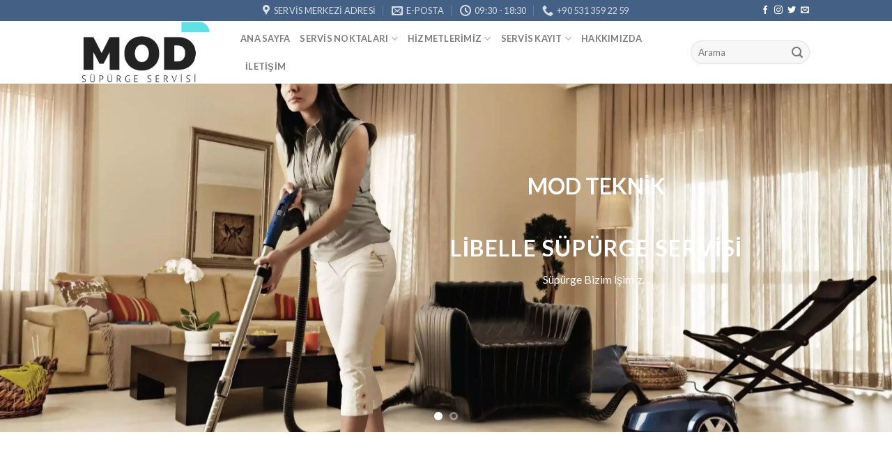

--- FILE ---
content_type: text/html; charset=UTF-8
request_url: https://supurgetamir.com/libelle-supurge-servisi/basaksehir-libelle-servisi-2/
body_size: 30060
content:
<!DOCTYPE html>
<!--[if IE 9 ]> <html lang="tr" class="ie9 loading-site no-js"> <![endif]-->
<!--[if IE 8 ]> <html lang="tr" class="ie8 loading-site no-js"> <![endif]-->
<!--[if (gte IE 9)|!(IE)]><!--><html lang="tr" class="loading-site no-js"> <!--<![endif]-->
<head>
<meta charset="UTF-8"/>
<link rel="profile" href="http://gmpg.org/xfn/11"/>
<link rel="pingback" href="https://supurgetamir.com/xmlrpc.php"/>
<meta name='robots' content='index, follow, max-image-preview:large, max-snippet:-1, max-video-preview:-1'/>
<meta name="viewport" content="width=device-width, initial-scale=1, maximum-scale=1"/>
<title>Başakşehir Libelle Servisi - MOD Teknik Süpürge Servisi 0531 359 22 59</title>
<meta name="description" content="Libelle Süpürge Servisi Tamir , Bakım , Yedek Parça ve Bütün Sorunlarınız için Bizi Arayınız Tel: 0532 795 26 71 Başakşehir Libelle Servisi"/>
<link rel="canonical" href="https://supurgetamir.com/libelle-supurge-servisi/basaksehir-libelle-servisi-2/"/>
<meta property="og:locale" content="tr_TR"/>
<meta property="og:type" content="article"/>
<meta property="og:title" content="Başakşehir Libelle Servisi"/>
<meta property="og:description" content="Libelle Süpürge Servisi Tamir , Bakım , Yedek Parça ve Bütün Sorunlarınız için Bizi Arayınız Tel: 0532 795 26 71 Başakşehir Libelle Servisi"/>
<meta property="og:url" content="https://supurgetamir.com/libelle-supurge-servisi/basaksehir-libelle-servisi-2/"/>
<meta property="og:site_name" content="MOD Teknik Süpürge Servisi"/>
<meta name="twitter:card" content="summary_large_image"/>
<script type="application/ld+json" class="yoast-schema-graph">{"@context":"https://schema.org","@graph":[{"@type":"WebPage","@id":"https://supurgetamir.com/libelle-supurge-servisi/basaksehir-libelle-servisi-2/","url":"https://supurgetamir.com/libelle-supurge-servisi/basaksehir-libelle-servisi-2/","name":"Başakşehir Libelle Servisi - MOD Teknik Süpürge Servisi 0531 359 22 59","isPartOf":{"@id":"https://supurgetamir.com/#website"},"datePublished":"2022-02-13T16:11:31+00:00","dateModified":"2022-02-13T16:11:31+00:00","description":"Libelle Süpürge Servisi Tamir , Bakım , Yedek Parça ve Bütün Sorunlarınız için Bizi Arayınız Tel: 0532 795 26 71 Başakşehir Libelle Servisi","breadcrumb":{"@id":"https://supurgetamir.com/libelle-supurge-servisi/basaksehir-libelle-servisi-2/#breadcrumb"},"inLanguage":"tr","potentialAction":[{"@type":"ReadAction","target":["https://supurgetamir.com/libelle-supurge-servisi/basaksehir-libelle-servisi-2/"]}]},{"@type":"BreadcrumbList","@id":"https://supurgetamir.com/libelle-supurge-servisi/basaksehir-libelle-servisi-2/#breadcrumb","itemListElement":[{"@type":"ListItem","position":1,"name":"Home","item":"https://supurgetamir.com/"},{"@type":"ListItem","position":2,"name":"Libelle Süpürge Servisi","item":"https://supurgetamir.com/libelle-supurge-servisi/"},{"@type":"ListItem","position":3,"name":"Başakşehir Libelle Servisi"}]},{"@type":"WebSite","@id":"https://supurgetamir.com/#website","url":"https://supurgetamir.com/","name":"MOD Teknik Süpürge Servisi","description":"Süpürgeye Dair Herşey...","potentialAction":[{"@type":"SearchAction","target":{"@type":"EntryPoint","urlTemplate":"https://supurgetamir.com/?s={search_term_string}"},"query-input":"required name=search_term_string"}],"inLanguage":"tr"}]}</script>
<link rel='dns-prefetch' href='//www.googletagmanager.com'/>
<link rel='dns-prefetch' href='//cdn.jsdelivr.net'/>
<link rel='dns-prefetch' href='//fonts.googleapis.com'/>
<link rel="alternate" type="application/rss+xml" title="MOD Teknik Süpürge Servisi &raquo; akışı" href="https://supurgetamir.com/feed/"/>
<link rel="alternate" type="application/rss+xml" title="MOD Teknik Süpürge Servisi &raquo; yorum akışı" href="https://supurgetamir.com/comments/feed/"/>
<link rel="prefetch" href="https://supurgetamir.com/wp-content/themes/flatsome/assets/js/chunk.countup.fe2c1016.js"/>
<link rel="prefetch" href="https://supurgetamir.com/wp-content/themes/flatsome/assets/js/chunk.sticky-sidebar.a58a6557.js"/>
<link rel="prefetch" href="https://supurgetamir.com/wp-content/themes/flatsome/assets/js/chunk.tooltips.29144c1c.js"/>
<link rel="prefetch" href="https://supurgetamir.com/wp-content/themes/flatsome/assets/js/chunk.vendors-popups.947eca5c.js"/>
<link rel="prefetch" href="https://supurgetamir.com/wp-content/themes/flatsome/assets/js/chunk.vendors-slider.f0d2cbc9.js"/>
<style id='wp-block-library-inline-css'>:root{--wp-admin-theme-color:#007cba;--wp-admin-theme-color--rgb:0,124,186;--wp-admin-theme-color-darker-10:#006ba1;--wp-admin-theme-color-darker-10--rgb:0,107,161;--wp-admin-theme-color-darker-20:#005a87;--wp-admin-theme-color-darker-20--rgb:0,90,135;--wp-admin-border-width-focus:2px;--wp-block-synced-color:#7a00df;--wp-block-synced-color--rgb:122,0,223}@media (min-resolution:192dpi){:root{--wp-admin-border-width-focus:1.5px}}.wp-element-button{cursor:pointer}:root{--wp--preset--font-size--normal:16px;--wp--preset--font-size--huge:42px}:root .has-very-light-gray-background-color{background-color:#eee}:root .has-very-dark-gray-background-color{background-color:#313131}:root .has-very-light-gray-color{color:#eee}:root .has-very-dark-gray-color{color:#313131}:root .has-vivid-green-cyan-to-vivid-cyan-blue-gradient-background{background:linear-gradient(135deg,#00d084,#0693e3)}:root .has-purple-crush-gradient-background{background:linear-gradient(135deg,#34e2e4,#4721fb 50%,#ab1dfe)}:root .has-hazy-dawn-gradient-background{background:linear-gradient(135deg,#faaca8,#dad0ec)}:root .has-subdued-olive-gradient-background{background:linear-gradient(135deg,#fafae1,#67a671)}:root .has-atomic-cream-gradient-background{background:linear-gradient(135deg,#fdd79a,#004a59)}:root .has-nightshade-gradient-background{background:linear-gradient(135deg,#330968,#31cdcf)}:root .has-midnight-gradient-background{background:linear-gradient(135deg,#020381,#2874fc)}.has-regular-font-size{font-size:1em}.has-larger-font-size{font-size:2.625em}.has-normal-font-size{font-size:var(--wp--preset--font-size--normal)}.has-huge-font-size{font-size:var(--wp--preset--font-size--huge)}.has-text-align-center{text-align:center}.has-text-align-left{text-align:left}.has-text-align-right{text-align:right}#end-resizable-editor-section{display:none}.aligncenter{clear:both}.items-justified-left{justify-content:flex-start}.items-justified-center{justify-content:center}.items-justified-right{justify-content:flex-end}.items-justified-space-between{justify-content:space-between}.screen-reader-text{clip:rect(1px,1px,1px,1px);word-wrap:normal!important;border:0;-webkit-clip-path:inset(50%);clip-path:inset(50%);height:1px;margin:-1px;overflow:hidden;padding:0;position:absolute;width:1px}.screen-reader-text:focus{clip:auto!important;background-color:#ddd;-webkit-clip-path:none;clip-path:none;color:#444;display:block;font-size:1em;height:auto;left:5px;line-height:normal;padding:15px 23px 14px;text-decoration:none;top:5px;width:auto;z-index:100000}html :where(.has-border-color){border-style:solid}html :where([style*=border-top-color]){border-top-style:solid}html :where([style*=border-right-color]){border-right-style:solid}html :where([style*=border-bottom-color]){border-bottom-style:solid}html :where([style*=border-left-color]){border-left-style:solid}html :where([style*=border-width]){border-style:solid}html :where([style*=border-top-width]){border-top-style:solid}html :where([style*=border-right-width]){border-right-style:solid}html :where([style*=border-bottom-width]){border-bottom-style:solid}html :where([style*=border-left-width]){border-left-style:solid}html :where(img[class*=wp-image-]){height:auto;max-width:100%}:where(figure){margin:0 0 1em}html :where(.is-position-sticky){--wp-admin--admin-bar--position-offset:var(--wp-admin--admin-bar--height,0px)}@media screen and (max-width:600px){html :where(.is-position-sticky){--wp-admin--admin-bar--position-offset:0px}}</style>
<style id='classic-theme-styles-inline-css'>.wp-block-button__link{color:#fff;background-color:#32373c;border-radius:9999px;box-shadow:none;text-decoration:none;padding:calc(.667em + 2px) calc(1.333em + 2px);font-size:1.125em}.wp-block-file__button{background:#32373c;color:#fff;text-decoration:none}</style>
<link rel="stylesheet" type="text/css" href="//supurgetamir.com/wp-content/cache/wpfc-minified/eftrfi6n/2bj8n.css" media="all"/>
<style id='flatsome-main-inline-css'>@font-face{font-family:"fl-icons";font-display:block;src:url(https://supurgetamir.com/wp-content/themes/flatsome/assets/css/icons/fl-icons.eot?v=3.15.6);src:url(https://supurgetamir.com/wp-content/themes/flatsome/assets/css/icons/fl-icons.eot#iefix?v=3.15.6) format("embedded-opentype"), url(https://supurgetamir.com/wp-content/themes/flatsome/assets/css/icons/fl-icons.woff2?v=3.15.6) format("woff2"), url(https://supurgetamir.com/wp-content/themes/flatsome/assets/css/icons/fl-icons.ttf?v=3.15.6) format("truetype"), url(https://supurgetamir.com/wp-content/themes/flatsome/assets/css/icons/fl-icons.woff?v=3.15.6) format("woff"), url(https://supurgetamir.com/wp-content/themes/flatsome/assets/css/icons/fl-icons.svg?v=3.15.6#fl-icons) format("svg");}</style>
<style>#callnowbutton{display:none;}
@media screen and (max-width:650px){
#callnowbutton:not(.cnb-displaymode),
#callnowbutton.cnb-displaymode-mobile-only{display:block;position:fixed;text-decoration:none;}
#callnowbutton.cnb-full.cnb-displaymode-mobile-only{display:flex;}
}
@media screen and (min-width:650px){
#callnowbutton.cnb-displaymode-desktop-only{display:block;position:fixed;text-decoration:none;}
#callnowbutton.cnb-full.cnb-displaymode-desktop-only{display:flex;}
}
@media screen {
#callnowbutton.cnb-displaymode-always{display:block;position:fixed;text-decoration:none;}
#callnowbutton.cnb-full.cnb-displaymode-always{display:flex;}
} #callnowbutton.cnb-full{justify-content:center;align-items:center;text-shadow:0 1px 0 rgba(0, 0, 0, 0.18);width:100%;left:0;height:60px;}
.cnb-full.cnb-full-bottom{bottom:0;}
.cnb-full.cnb-full-top{top:0;}
#callnowbutton.cnb-single{width:55px;height:55px;border-radius:50%;box-shadow:0 3px 6px rgba(0, 0, 0, 0.3);background-position:center;background-size:35px 35px;background-repeat:no-repeat;}
.cnb-single.cnb-middle{bottom:15px;left:50%;margin-left:-28px;}
.cnb-single.cnb-left{bottom:15px;left:20px;}
.cnb-single.cnb-right{bottom:15px;right:20px;}
.cnb-single.cnb-mleft{top:50%;margin-top:-28px;left:20px;}
.cnb-single.cnb-mright{top:50%;margin-top:-28px;right:20px;}
.cnb-single.cnb-tleft{top:15px;left:20px;}
.cnb-single.cnb-tmiddle{top:15px;left:50%;margin-left:-28px;}
.cnb-single.cnb-tright{top:15px;right:20px;}
#callnowbutton.cnb-single.cnb-middle span,
#callnowbutton.cnb-single.cnb-tmiddle span{display:none;}
.cnb-single.cnb-left span, .cnb-single.cnb-mleft span, .cnb-single.cnb-tleft span{left:68px;}
.cnb-single.cnb-right span, .cnb-single.cnb-mright span, .cnb-single.cnb-tright span{right:68px;}
.cnb-single.cnb-text span{-moz-osx-font-smoothing:grayscale;-webkit-user-select:none;-ms-user-select:none;user-select:none;display:block;width:auto;background-color:rgba(70,70,70,.9);position:absolute;border-radius:2px;font-family:helvetica,arial,sans-serif;padding:6px 8px;font-size:13px;font-weight:700;color:#ECECEC;top:15px;box-shadow:0 1px 2px rgba(0,0,0,.15);word-break:keep-all;line-height:1em;text-overflow:ellipsis;vertical-align:middle;white-space:nowrap;}
.cnb-single:not(.cnb-text) span{display:none;}
.cnb-full.cnb-text{text-align:center;color:#FFF;font-weight:600;font-size:120%;overflow:hidden;white-space:nowrap;}
.cnb-full.cnb-zoom-110 img, .cnb-full.cnb-zoom-120 img, .cnb-full.cnb-zoom-130 img{transform-origin:right;}
.cnb-single.cnb-zoom-70, .cnb-full.cnb-zoom-70 img{transform:scale(0.7);}
.cnb-single.cnb-zoom-80, .cnb-full.cnb-zoom-80 img{transform:scale(0.8);}
.cnb-single.cnb-zoom-90, .cnb-full.cnb-zoom-90 img{transform:scale(0.9);}
.cnb-single.cnb-zoom-110, .cnb-full.cnb-zoom-110 img{transform:scale(1.1);}
.cnb-single.cnb-zoom-120, .cnb-full.cnb-zoom-120 img{transform:scale(1.2);}
.cnb-single.cnb-zoom-130, .cnb-full.cnb-zoom-130 img{transform:scale(1.3);}
.cnb-full.cnb-zoom-70 span{font-size:70%;}
.cnb-full.cnb-zoom-80 span{font-size:80%;}
.cnb-full.cnb-zoom-90 span{font-size:90%;}
.cnb-full.cnb-zoom-110 span{font-size:110%;}
.cnb-full.cnb-zoom-120 span{font-size:120%;}
.cnb-full.cnb-zoom-130 span{font-size:130%;}
.cnb-zindex-10{z-index:2147483647;}
.cnb-zindex-9{z-index:214748365;}
.cnb-zindex-8{z-index:21474836;}
.cnb-zindex-7{z-index:2147484;}
.cnb-zindex-6{z-index:214748;}
.cnb-zindex-5{z-index:21475;}
.cnb-zindex-4{z-index:2147;}
.cnb-zindex-3{z-index:215;}
.cnb-zindex-2{z-index:21;}
.cnb-zindex-1{z-index:2;}</style>
<script src="https://www.googletagmanager.com/gtag/js?id=UA-215790524-3" id="google_gtagjs-js" async></script>
<link rel="https://api.w.org/" href="https://supurgetamir.com/wp-json/"/><link rel="alternate" type="application/json" href="https://supurgetamir.com/wp-json/wp/v2/pages/7631"/><link rel="EditURI" type="application/rsd+xml" title="RSD" href="https://supurgetamir.com/xmlrpc.php?rsd"/>
<meta name="generator" content="WordPress 6.4.2"/>
<link rel='shortlink' href='https://supurgetamir.com/?p=7631'/>
<link rel="alternate" type="application/json+oembed" href="https://supurgetamir.com/wp-json/oembed/1.0/embed?url=https%3A%2F%2Fsupurgetamir.com%2Flibelle-supurge-servisi%2Fbasaksehir-libelle-servisi-2%2F"/>
<link rel="alternate" type="text/xml+oembed" href="https://supurgetamir.com/wp-json/oembed/1.0/embed?url=https%3A%2F%2Fsupurgetamir.com%2Flibelle-supurge-servisi%2Fbasaksehir-libelle-servisi-2%2F&#038;format=xml"/>
<meta name="generator" content="Site Kit by Google 1.116.0"/><style>.bg{opacity:0;transition:opacity 1s;-webkit-transition:opacity 1s;}
.bg-loaded{opacity:1;}</style>
<!--[if IE]><link rel="stylesheet" type="text/css" href="https://supurgetamir.com/wp-content/themes/flatsome/assets/css/ie-fallback.css"><![endif]-->
<meta name="google-adsense-platform-account" content="ca-host-pub-2644536267352236">
<meta name="google-adsense-platform-domain" content="sitekit.withgoogle.com">
<link rel="icon" href="https://supurgetamir.com/wp-content/uploads/2021/05/cropped-pngegg-1-32x32.png" sizes="32x32"/>
<link rel="icon" href="https://supurgetamir.com/wp-content/uploads/2021/05/cropped-pngegg-1-192x192.png" sizes="192x192"/>
<link rel="apple-touch-icon" href="https://supurgetamir.com/wp-content/uploads/2021/05/cropped-pngegg-1-180x180.png"/>
<meta name="msapplication-TileImage" content="https://supurgetamir.com/wp-content/uploads/2021/05/cropped-pngegg-1-270x270.png"/>
<style id="custom-css">:root{--primary-color:#446084;}.header-main{height:90px}#logo img{max-height:90px}#logo{width:200px;}.header-top{min-height:30px}.transparent .header-main{height:90px}.transparent #logo img{max-height:90px}.has-transparent + .page-title:first-of-type,.has-transparent + #main > .page-title,.has-transparent + #main > div > .page-title,.has-transparent + #main .page-header-wrapper:first-of-type .page-title{padding-top:120px;}.header.show-on-scroll,.stuck .header-main{height:70px!important}.stuck #logo img{max-height:70px!important}.search-form{width:100%;}.header-bottom{background-color:#f1f1f1}@media(max-width:549px){.header-main{height:70px}#logo img{max-height: 70px}}.nav-dropdown{font-size:100%}body{font-family:"Lato", sans-serif}body{font-weight:400}.nav > li > a{font-family:"Lato", sans-serif;}.mobile-sidebar-levels-2 .nav > li > ul > li > a{font-family:"Lato", sans-serif;}.nav > li > a{font-weight:700;}.mobile-sidebar-levels-2 .nav > li > ul > li > a{font-weight:700;}h1,h2,h3,h4,h5,h6,.heading-font, .off-canvas-center .nav-sidebar.nav-vertical > li > a{font-family:"Lato", sans-serif;}h1,h2,h3,h4,h5,h6,.heading-font,.banner h1,.banner h2{font-weight:700;}.alt-font{font-family:"Dancing Script", sans-serif;}.alt-font{font-weight:400!important;}.label-new.menu-item > a:after{content:"Yeni";}.label-hot.menu-item > a:after{content:"Yeni";}.label-sale.menu-item > a:after{content:"İndirim";}.label-popular.menu-item > a:after{content:"Popüler";}</style>
<script data-wpfc-render="false">var Wpfcll={s:[],osl:0,scroll:false,i:function(){Wpfcll.ss();window.addEventListener('load',function(){window.addEventListener("DOMSubtreeModified",function(e){Wpfcll.osl=Wpfcll.s.length;Wpfcll.ss();if(Wpfcll.s.length > Wpfcll.osl){Wpfcll.ls(false);}},false);Wpfcll.ls(true);});window.addEventListener('scroll',function(){Wpfcll.scroll=true;Wpfcll.ls(false);});window.addEventListener('resize',function(){Wpfcll.scroll=true;Wpfcll.ls(false);});window.addEventListener('click',function(){Wpfcll.scroll=true;Wpfcll.ls(false);});},c:function(e,pageload){var w=document.documentElement.clientHeight || body.clientHeight;var n=0;if(pageload){n=0;}else{n=(w > 800) ? 800:200;n=Wpfcll.scroll ? 800:n;}var er=e.getBoundingClientRect();var t=0;var p=e.parentNode ? e.parentNode:false;if(typeof p.getBoundingClientRect=="undefined"){var pr=false;}else{var pr=p.getBoundingClientRect();}if(er.x==0 && er.y==0){for(var i=0;i < 10;i++){if(p){if(pr.x==0 && pr.y==0){if(p.parentNode){p=p.parentNode;}if(typeof p.getBoundingClientRect=="undefined"){pr=false;}else{pr=p.getBoundingClientRect();}}else{t=pr.top;break;}}};}else{t=er.top;}if(w - t+n > 0){return true;}return false;},r:function(e,pageload){var s=this;var oc,ot;try{oc=e.getAttribute("data-wpfc-original-src");ot=e.getAttribute("data-wpfc-original-srcset");originalsizes=e.getAttribute("data-wpfc-original-sizes");if(s.c(e,pageload)){if(oc || ot){if(e.tagName=="DIV" || e.tagName=="A" || e.tagName=="SPAN"){e.style.backgroundImage="url("+oc+")";e.removeAttribute("data-wpfc-original-src");e.removeAttribute("data-wpfc-original-srcset");e.removeAttribute("onload");}else{if(oc){e.setAttribute('src',oc);}if(ot){e.setAttribute('srcset',ot);}if(originalsizes){e.setAttribute('sizes',originalsizes);}if(e.getAttribute("alt") && e.getAttribute("alt")=="blank"){e.removeAttribute("alt");}e.removeAttribute("data-wpfc-original-src");e.removeAttribute("data-wpfc-original-srcset");e.removeAttribute("data-wpfc-original-sizes");e.removeAttribute("onload");if(e.tagName=="IFRAME"){var y="https://www.youtube.com/embed/";if(navigator.userAgent.match(/\sEdge?\/\d/i)){e.setAttribute('src',e.getAttribute("src").replace(/.+\/templates\/youtube\.html\#/,y));}e.onload=function(){if(typeof window.jQuery !="undefined"){if(jQuery.fn.fitVids){jQuery(e).parent().fitVids({customSelector:"iframe[src]"});}}var s=e.getAttribute("src").match(/templates\/youtube\.html\#(.+)/);if(s){try{var i=e.contentDocument || e.contentWindow;if(i.location.href=="about:blank"){e.setAttribute('src',y+s[1]);}}catch(err){e.setAttribute('src',y+s[1]);}}}}}}else{if(e.tagName=="NOSCRIPT"){if(jQuery(e).attr("data-type")=="wpfc"){e.removeAttribute("data-type");jQuery(e).after(jQuery(e).text());}}}}}catch(error){console.log(error);console.log("==>",e);}},ss:function(){var i=Array.prototype.slice.call(document.getElementsByTagName("img"));var f=Array.prototype.slice.call(document.getElementsByTagName("iframe"));var d=Array.prototype.slice.call(document.getElementsByTagName("div"));var a=Array.prototype.slice.call(document.getElementsByTagName("a"));var s=Array.prototype.slice.call(document.getElementsByTagName("span"));var n=Array.prototype.slice.call(document.getElementsByTagName("noscript"));this.s=i.concat(f).concat(d).concat(a).concat(s).concat(n);},ls:function(pageload){var s=this;[].forEach.call(s.s,function(e,index){s.r(e,pageload);});}};document.addEventListener('DOMContentLoaded',function(){wpfci();});function wpfci(){Wpfcll.i();}</script>
</head>
<body class="page-template page-template-page-blank page-template-page-blank-php page page-id-7631 page-child parent-pageid-4146 lightbox nav-dropdown-has-arrow nav-dropdown-has-shadow nav-dropdown-has-border">
<a class="skip-link screen-reader-text" href="#main">Skip to content</a>
<div id="wrapper">
<header id="header" class="header has-sticky sticky-jump">
<div class="header-wrapper">
<div id="top-bar" class="header-top hide-for-sticky nav-dark flex-has-center hide-for-medium">
<div class="flex-row container">
<div class="flex-col hide-for-medium flex-left"> <ul class="nav nav-left medium-nav-center nav-small nav-divided"> </ul></div><div class="flex-col hide-for-medium flex-center"> <ul class="nav nav-center nav-small nav-divided"> <li class="header-contact-wrapper"> <ul id="header-contact" class="nav nav-divided nav-uppercase header-contact"> <li> <a target="_blank" rel="noopener noreferrer" href="https://maps.google.com/?q=Kastelli İş Merkezi No:2/D Küçükbakkalköy Mahallesi Ataşehir/ İstanbul 34758" title="Kastelli İş Merkezi No:2/D Küçükbakkalköy Mahallesi Ataşehir/ İstanbul 34758" class="tooltip"> <i class="icon-map-pin-fill" style="font-size:16px;"></i> <span> Servis Merkezi Adresi </span> </a> </li> <li> <a href="mailto:info@supurgetamir.com" class="tooltip" title="info@supurgetamir.com"> <i class="icon-envelop" style="font-size:16px;"></i> <span> E-Posta </span> </a> </li> <li> <a class="tooltip" title="09:30 - 18:30"> <i class="icon-clock" style="font-size:16px;"></i> <span>09:30 - 18:30</span> </a> </li> <li> <a href="tel:+90 531 359 22 59" class="tooltip" title="+90 531 359 22 59"> <i class="icon-phone" style="font-size:16px;"></i> <span>+90 531 359 22 59</span> </a> </li> </ul> </li> </ul></div><div class="flex-col hide-for-medium flex-right">
<ul class="nav top-bar-nav nav-right nav-small nav-divided">
<li class="html header-social-icons ml-0"> <div class="social-icons follow-icons"><a href="http://url" target="_blank" data-label="Facebook" rel="noopener noreferrer nofollow" class="icon plain facebook tooltip" title="Facebook' ta Takip Edin" aria-label="Facebook&#039; ta Takip Edin"><i class="icon-facebook"></i></a><a href="http://url" target="_blank" rel="noopener noreferrer nofollow" data-label="Instagram" class="icon plain instagram tooltip" title="Instagram' da Takip Edin" aria-label="Instagram&#039; da Takip Edin"><i class="icon-instagram"></i></a><a href="http://url" target="_blank" data-label="Twitter" rel="noopener noreferrer nofollow" class="icon plain twitter tooltip" title="Twitter' da Takip Edin" aria-label="Twitter&#039; da Takip Edin"><i class="icon-twitter"></i></a><a href="mailto:your@email" data-label="E-mail" rel="nofollow" class="icon plain email tooltip" title="Bize email gönderin" aria-label="Bize email gönderin"><i class="icon-envelop"></i></a></div></li>          </ul></div></div></div><div id="masthead" class="header-main">
<div class="header-inner flex-row container logo-left medium-logo-center" role="navigation">
<div id="logo" class="flex-col logo">  <a href="https://supurgetamir.com/" title="MOD Teknik Süpürge Servisi - Süpürgeye Dair Herşey&#8230;" rel="home"> <img width="256" height="123" src="https://supurgetamir.com/wp-content/uploads/2022/06/MOD-TEKNIK-LOGO-removebg-preview.png" class="header_logo header-logo" alt="MOD Teknik Süpürge Servisi"/><img width="256" height="123" src="https://supurgetamir.com/wp-content/uploads/2022/06/MOD-TEKNIK-LOGO-removebg-preview.png" class="header-logo-dark" alt="MOD Teknik Süpürge Servisi"/></a></div><div class="flex-col show-for-medium flex-left"> <ul class="mobile-nav nav nav-left"> <li class="nav-icon has-icon"> <a href="#" data-open="#main-menu" data-pos="left" data-bg="main-menu-overlay" data-color="" class="is-small" aria-label="Menu" aria-controls="main-menu" aria-expanded="false"> <i class="icon-menu"></i> </a> </li> </ul></div><div class="flex-col hide-for-medium flex-left flex-grow">
<ul class="header-nav header-nav-main nav nav-left nav-uppercase">
<li id="menu-item-10160" class="menu-item menu-item-type-post_type menu-item-object-page menu-item-home menu-item-10160 menu-item-design-default"><a href="https://supurgetamir.com/" class="nav-top-link">Ana Sayfa</a></li>
<li id="menu-item-10072" class="menu-item menu-item-type-post_type menu-item-object-page menu-item-10072 menu-item-design-container-width menu-item-has-block has-dropdown"><a href="https://supurgetamir.com/servis-noktalari/" class="nav-top-link">Servis Noktaları<i class="icon-angle-down"></i></a><div class="sub-menu nav-dropdown"><div class="row row-collapse row-full-width" id="row-2010836138">
<div id="col-405488303" class="col medium-4 large-4">
<div class="col-inner">
<h2>Servis Noktaları</h2>
<div id="gap-1015069618" class="gap-element clearfix" style="display:block; height:auto;">
<style>#gap-1015069618{padding-top:15px;}</style></div><div class="ux-menu stack stack-col justify-start ux-menu--divider-solid">
<div class="ux-menu-link flex menu-item"> <a class="ux-menu-link__link flex" href="https://supurgetamir.com"> <span class="ux-menu-link__text"> Ataşehir Servisi </span> </a></div><div class="ux-menu-link flex menu-item"> <a class="ux-menu-link__link flex" href="https://supurgetamir.com"> <span class="ux-menu-link__text"> Kadıköy Servisi </span> </a></div><div class="ux-menu-link flex menu-item"> <a class="ux-menu-link__link flex" href="https://supurgetamir.com"> <span class="ux-menu-link__text"> Maltepe Servisi </span> </a></div><div class="ux-menu-link flex menu-item"> <a class="ux-menu-link__link flex" href="https://supurgetamir.com"> <span class="ux-menu-link__text"> Üsküdar Servisi </span> </a></div><div class="ux-menu-link flex menu-item"> <a class="ux-menu-link__link flex" href="https://supurgetamir.com"> <span class="ux-menu-link__text"> Ümraniye Servisi </span> </a></div><div class="ux-menu-link flex menu-item"> <a class="ux-menu-link__link flex" href="https://supurgetamir.com"> <span class="ux-menu-link__text"> Kartal Servisi </span> </a></div><div class="ux-menu-link flex menu-item"> <a class="ux-menu-link__link flex" href="https://supurgetamir.com"> <span class="ux-menu-link__text"> Pendik Servisi </span> </a></div></div></div><style>#col-405488303 > .col-inner{padding:50px 50px 50px 60px;}</style></div><div id="col-1610714737" class="col medium-8 large-8">
<div class="col-inner">
<div class="banner has-hover" id="banner-783958096">
<div class="banner-inner fill">
<div class="banner-bg fill">
<div class="bg fill bg-fill"></div></div><div class="banner-layers container">
<div class="fill banner-link"></div></div></div><style>#banner-783958096{padding-top:500px;background-color:rgb(255,255,255);}
#banner-783958096 .bg.bg-loaded{background-image:url(https://supurgetamir.com/wp-content/uploads/2021/12/ezgif.com-gif-maker-5-1024x536.webp);}
#banner-783958096 .ux-shape-divider--top svg{height:150px;--divider-top-width:100%;}
#banner-783958096 .ux-shape-divider--bottom svg{height:150px;--divider-width:100%;}</style></div></div></div></div></div></li>
<li id="menu-item-10053" class="menu-item menu-item-type-post_type menu-item-object-page menu-item-has-children menu-item-10053 menu-item-design-container-width menu-item-has-block has-dropdown"><a href="https://supurgetamir.com/hizmetlerimiz/" class="nav-top-link">Hizmetlerimiz<i class="icon-angle-down"></i></a><div class="sub-menu nav-dropdown">	<div id="gap-161191030" class="gap-element clearfix" style="display:block; height:auto;">
<style>#gap-161191030{padding-top:30px;}</style></div><div class="row row-collapse align-equal" id="row-1841248093">
<div id="col-1289391708" class="col medium-4 small-12 large-3">
<div class="col-inner" style="background-color:rgb(242, 247, 252);">
<h2>Hizmetlerimiz</h2>
<div id="gap-1581123665" class="gap-element clearfix" style="display:block; height:auto;">
<style>#gap-1581123665{padding-top:20px;}</style></div><div id="text-2242250307" class="text">
<p><a href="https://modteknik.com/">Süpürgeler</a><br /><a href="https://supurgeservisi.com/kucuk-ev-aletleri-2/">Küçük Ev Aletleri</a><br /><a href="https://supurgeservisi.com/temizlik-bakim-urunleri-servisi/">Temizlik &amp; Bakım</a><br /><a href="https://supurgeservisi.com/about-us-2/">Hakkımızda</a><br /><a href="https://supurgeservisi.com/iletisim-2/">İletişim</a></p>
<style>#text-2242250307{font-size:1.25rem;line-height:2;}</style></div></div><style>#col-1289391708 > .col-inner{padding:20px 30px 20px 30px;}</style></div><div id="col-641143166" class="col medium-8 small-12 large-6">
<div class="col-inner">
<div class="row row-large" id="row-592078907">
<div id="col-638280057" class="col medium-6 small-12 large-6">
<div class="col-inner">
<h4>Süpürge Servisleri</h4>
<div class="ux-menu stack stack-col justify-start ux-menu--divider-solid">
<div class="ux-menu-link flex menu-item"> <a class="ux-menu-link__link flex" href="https://supurgetamir.com/kablolu-supurgeler/"> <i class="ux-menu-link__icon text-center icon-angle-right"></i> <span class="ux-menu-link__text"> Kablolu Süpürgeler </span> </a></div><div class="ux-menu-link flex menu-item"> <a class="ux-menu-link__link flex" href="https://supurgetamir.com/kablosuz-supurgeler/"> <i class="ux-menu-link__icon text-center icon-angle-right"></i> <span class="ux-menu-link__text"> Kablosuz Süpürgeler </span> </a></div><div class="ux-menu-link flex menu-item"> <a class="ux-menu-link__link flex" href="https://supurgetamir.com/robot-supurgeler/"> <i class="ux-menu-link__icon text-center icon-angle-right"></i> <span class="ux-menu-link__text"> Robot Süpürgeler </span> </a></div><div class="ux-menu-link flex menu-item"> <a class="ux-menu-link__link flex" href="https://supurgetamir.com/sanayi-tipi-supurgeler/"> <i class="ux-menu-link__icon text-center icon-angle-right"></i> <span class="ux-menu-link__text"> Sanayi Tipi Süpürgeler </span> </a></div></div><div id="gap-922121883" class="gap-element clearfix" style="display:block; height:auto;">
<style>#gap-922121883{padding-top:5px;}</style></div></div></div><div id="col-1628696269" class="col medium-6 small-12 large-6">
<div class="col-inner">
<h4>Küçük Ev Aletleri</h4>
<div id="gap-847221475" class="gap-element clearfix" style="display:block; height:auto;">
<style>#gap-847221475{padding-top:5px;}</style></div><div class="ux-menu stack stack-col justify-start ux-menu--divider-solid">
<div class="ux-menu-link flex menu-item"> <a class="ux-menu-link__link flex" href="https://supurgetamir.com/cay-makineleri/"> <i class="ux-menu-link__icon text-center icon-angle-right"></i> <span class="ux-menu-link__text"> Çay Makineleri </span> </a></div><div class="ux-menu-link flex menu-item"> <a class="ux-menu-link__link flex" href="https://supurgeservisi.com/isiticilar/"> <i class="ux-menu-link__icon text-center icon-angle-right"></i> <span class="ux-menu-link__text"> Isıtıcılar </span> </a></div><div class="ux-menu-link flex menu-item"> <a class="ux-menu-link__link flex" href="https://supurgetamir.com/tost-makineleri/"> <i class="ux-menu-link__icon text-center icon-angle-right"></i> <span class="ux-menu-link__text"> Tost Makineleri </span> </a></div><div class="ux-menu-link flex menu-item"> <a class="ux-menu-link__link flex" href="https://supurgetamir.com/utu-servisi/"> <i class="ux-menu-link__icon text-center icon-angle-right"></i> <span class="ux-menu-link__text"> Ütü </span> </a></div></div></div></div><div id="col-897802361" class="col medium-6 small-12 large-6">
<div class="col-inner">
<h4>Temizlik ve Bakım</h4>
<div id="gap-566261967" class="gap-element clearfix" style="display:block; height:auto;">
<style>#gap-566261967{padding-top:5px;}</style></div><div class="ux-menu stack stack-col justify-start ux-menu--divider-solid">
<div class="ux-menu-link flex menu-item"> <a class="ux-menu-link__link flex" href="https://supurgetamir.com/su-sebili-temizlik-dezenfektasyon/"> <i class="ux-menu-link__icon text-center icon-angle-right"></i> <span class="ux-menu-link__text"> Su Sebili Dezenfektasyon </span> </a></div><div class="ux-menu-link flex menu-item"> <a class="ux-menu-link__link flex" href="https://supurgetamir.com/klima-temizlik-ve-dezenfektasyon/"> <i class="ux-menu-link__icon text-center icon-angle-right"></i> <span class="ux-menu-link__text"> Klima Temizlik ve Bakım </span> </a></div><div class="ux-menu-link flex menu-item"> <a class="ux-menu-link__link flex" href="https://supurgetamir.com/dezenfektasyon-makineleri/"> <i class="ux-menu-link__icon text-center icon-angle-right"></i> <span class="ux-menu-link__text"> Dezenfektasyon Makinleri </span> </a></div><div class="ux-menu-link flex menu-item"> <a class="ux-menu-link__link flex" href="https://supurgetamir.com/hava-temizleyici/"> <i class="ux-menu-link__icon text-center icon-angle-right"></i> <span class="ux-menu-link__text"> Hava Temizleyici </span> </a></div></div></div></div><div id="col-2048459659" class="col medium-6 small-12 large-6">
<div class="col-inner">
<h4>Kişisel Ürünler</h4>
<div id="gap-1414091513" class="gap-element clearfix" style="display:block; height:auto;">
<style>#gap-1414091513{padding-top:5px;}</style></div><div class="ux-menu stack stack-col justify-start ux-menu--divider-solid">
<div class="ux-menu-link flex menu-item"> <a class="ux-menu-link__link flex" href="https://supurgetamir.com/sac-kurutma-makineleri/"> <i class="ux-menu-link__icon text-center icon-angle-right"></i> <span class="ux-menu-link__text"> Saç Kurutucu </span> </a></div><div class="ux-menu-link flex menu-item"> <a class="ux-menu-link__link flex" href="https://supurgetamir.com"> <i class="ux-menu-link__icon text-center icon-angle-right"></i> <span class="ux-menu-link__text"> Waffle Makinesi </span> </a></div><div class="ux-menu-link flex menu-item"> <a class="ux-menu-link__link flex" href="https://supurgetamir.com"> <i class="ux-menu-link__icon text-center icon-angle-right"></i> <span class="ux-menu-link__text"> Saç Düzleştirici </span> </a></div><div class="ux-menu-link flex menu-item"> <a class="ux-menu-link__link flex" href="https://supurgetamir.com"> <i class="ux-menu-link__icon text-center icon-angle-right"></i> <span class="ux-menu-link__text"> Kahve Makineleri </span> </a></div></div></div></div></div></div><style>#col-641143166 > .col-inner{padding:20px 20px 0px 20px;}</style></div><div id="col-704853735" class="col hide-for-medium medium-3 small-12 large-3">
<div class="col-inner">
<div class="banner has-hover" id="banner-1158914073">
<div class="banner-inner fill">
<div class="banner-bg fill">
<div class="bg fill bg-fill"></div></div><div class="banner-layers container">
<div class="fill banner-link"></div><div id="text-box-997442328" class="text-box banner-layer x50 md-x50 lg-x50 y50 md-y50 lg-y50 res-text">
<div class="text-box-content text dark">
<div class="text-inner text-center"></div></div><style>#text-box-997442328{width:60%;}
#text-box-997442328 .text-box-content{font-size:100%;}
@media(min-width:550px){
#text-box-997442328{width:60%;}
}</style></div></div></div><style>#banner-1158914073{padding-top:550px;}
#banner-1158914073 .bg.bg-loaded{background-image:url(https://supurgetamir.com/wp-content/uploads/2021/12/ezgif.com-gif-maker-1024x578.webp);}
#banner-1158914073 .bg{background-position:42% 28%;}
#banner-1158914073 .ux-shape-divider--top svg{height:150px;--divider-top-width:100%;}
#banner-1158914073 .ux-shape-divider--bottom svg{height:150px;--divider-width:100%;}</style></div></div></div></div></div></li>
<li id="menu-item-10071" class="menu-item menu-item-type-post_type menu-item-object-page menu-item-10071 menu-item-design-container-width menu-item-has-block has-dropdown"><a href="https://supurgetamir.com/servis-kayit/" class="nav-top-link">Servis kayıt<i class="icon-angle-down"></i></a><div class="sub-menu nav-dropdown">	<section class="section dark" id="section_917307060">
<div class="bg section-bg fill bg-fill">
<div class="section-bg-overlay absolute fill"></div></div><div class="section-content relative">
<div class="row" id="row-2042790987">
<div id="col-145863164" class="col small-12 large-12">
<div class="col-inner text-center"> <h2 style="font-size: 200%;">Servis Kayıt</h2> <p>Aşağıdaki İletişim kanallarını kullanarak bize ulaşabilirsiniz.</p></div><style>#col-145863164 > .col-inner{padding:20px 0px 0px 0px;}</style></div></div></div><style>#section_917307060{padding-top:140px;padding-bottom:140px;background-color:rgb(40, 40, 40);}
#section_917307060 .section-bg-overlay{background-color:rgba(0, 0, 0, 0.3);}
#section_917307060 .section-bg.bg-loaded{background-image:url(https://supurgetamir.com/wp-content/uploads/2022/02/contact-page-for-flatsome-wordpress-theme-pointed-hero.jpg);}
#section_917307060 .section-bg{background-position:48% 50%;}
#section_917307060 .ux-shape-divider--top svg{height:150px;--divider-top-width:100%;}
#section_917307060 .ux-shape-divider--bottom svg{height:150px;--divider-width:100%;}</style>
</section>
<section class="section" id="section_272100773">
<div class="bg section-bg fill bg-fill bg-loaded"></div><div class="section-content relative">
<div class="row" id="row-914769526">
<div id="col-1223703561" class="col small-12 large-12">
<div class="col-inner">
<div class="row align-equal" id="row-2007128363">
<div id="col-321216700" class="col medium-6 small-12 large-6">
<div class="col-inner text-center">
<div class="icon-box featured-box icon-box-center text-center">
<div class="icon-box-img" style="width: 60px">
<div class="icon">
<div class="icon-inner"> <img width="300" height="300" src="https://supurgetamir.com/wp-content/uploads/2022/02/contact-page-for-flatsome-wordpress-theme-pointed-icon-phone-300x300.png" class="attachment-medium size-medium" alt="" decoding="async" fetchpriority="high" srcset="https://supurgetamir.com/wp-content/uploads/2022/02/contact-page-for-flatsome-wordpress-theme-pointed-icon-phone-300x300.png 300w, https://supurgetamir.com/wp-content/uploads/2022/02/contact-page-for-flatsome-wordpress-theme-pointed-icon-phone-150x150.png 150w, https://supurgetamir.com/wp-content/uploads/2022/02/contact-page-for-flatsome-wordpress-theme-pointed-icon-phone-100x100.png 100w, https://supurgetamir.com/wp-content/uploads/2022/02/contact-page-for-flatsome-wordpress-theme-pointed-icon-phone.png 512w" sizes="(max-width: 300px) 100vw, 300px"/></div></div></div><div class="icon-box-text last-reset">
<h4>Whatsapp Hattı</h4>
<p>Whatsapp hattı üzerinden mesai saatleri içerisinde bize ulaşabilirsiniz.</p>
<div id="gap-617627168" class="gap-element clearfix" style="display:block; height:auto;">
<style>#gap-617627168{padding-top:20px;}</style></div><a href="tel:%20+90%20531%20359%2022%2059" target="_self" class="button secondary">
<span>Whatsapp</span>
</a></div></div></div></div><div id="col-851580120" class="col medium-6 small-12 large-6">
<div class="col-inner text-center">
<div class="icon-box featured-box icon-box-center text-center">
<div class="icon-box-img" style="width: 60px">
<div class="icon">
<div class="icon-inner"> <img onload="Wpfcll.r(this,true);" src="https://supurgetamir.com/wp-content/plugins/wp-fastest-cache-premium/pro/images/blank.gif" width="300" height="300" data-wpfc-original-src="https://supurgetamir.com/wp-content/uploads/2022/02/contact-page-for-flatsome-wordpress-theme-pointed-icon-chat-300x300.png" class="attachment-medium size-medium" alt="blank" decoding="async" data-wpfc-original-srcset="https://supurgetamir.com/wp-content/uploads/2022/02/contact-page-for-flatsome-wordpress-theme-pointed-icon-chat-300x300.png 300w, https://supurgetamir.com/wp-content/uploads/2022/02/contact-page-for-flatsome-wordpress-theme-pointed-icon-chat-150x150.png 150w, https://supurgetamir.com/wp-content/uploads/2022/02/contact-page-for-flatsome-wordpress-theme-pointed-icon-chat-100x100.png 100w, https://supurgetamir.com/wp-content/uploads/2022/02/contact-page-for-flatsome-wordpress-theme-pointed-icon-chat.png 512w" data-wpfc-original-sizes="(max-width: 300px) 100vw, 300px"/></div></div></div><div class="icon-box-text last-reset">
<h4>Destek Hattı</h4>
<p>Aşağıdaki butona tıklayıp bize ulaşarak servis kaydı bırakabilirsiniz.</p>
<div id="gap-152120746" class="gap-element clearfix" style="display:block; height:auto;">
<style>#gap-152120746{padding-top:20px;}</style></div></div></div><a href="tel:%20+90%20531%20359%2022%2059" target="_self" class="button secondary">
<span>Telefon Hattı</span>
</a></div></div><div id="col-1531771247" class="col small-12 large-12">
<div class="col-inner text-center" style="background-color:rgb(255,255,255);">
<h3>SERVİS KAYDI</h3>
<div class="is-divider divider clearfix"></div><div class="row align-center" id="row-345173308">
<div id="col-495743827" class="col medium-11 small-12 large-9">
<div class="col-inner text-left">
<div class="wpcf7 no-js" id="wpcf7-f9059-o1" lang="tr-TR" dir="ltr">
<div class="screen-reader-response"><p role="status" aria-live="polite" aria-atomic="true"></p> <ul></ul></div><form action="/libelle-supurge-servisi/basaksehir-libelle-servisi-2/#wpcf7-f9059-o1" method="post" class="wpcf7-form init" aria-label="Contact form" novalidate="novalidate" data-status="init">
<div style="display: none;"> <input type="hidden" name="_wpcf7" value="9059" /> <input type="hidden" name="_wpcf7_version" value="5.8.5" /> <input type="hidden" name="_wpcf7_locale" value="tr_TR" /> <input type="hidden" name="_wpcf7_unit_tag" value="wpcf7-f9059-o1" /> <input type="hidden" name="_wpcf7_container_post" value="0" /> <input type="hidden" name="_wpcf7_posted_data_hash" value="" /> <input type="hidden" name="_wpcf7_recaptcha_response" value="" /></div><p><label> Adınız ve Soyadınız<br />
<span class="wpcf7-form-control-wrap" data-name="your-name"><input size="40" class="wpcf7-form-control wpcf7-text wpcf7-validates-as-required" aria-required="true" aria-invalid="false" value="" type="text" name="your-name" /></span> </label>
</p>
<p><label> E-posta adresiniz<br />
<span class="wpcf7-form-control-wrap" data-name="your-email"><input size="40" class="wpcf7-form-control wpcf7-email wpcf7-validates-as-required wpcf7-text wpcf7-validates-as-email" aria-required="true" aria-invalid="false" value="" type="email" name="your-email" /></span> </label>
</p>
<p><label> Konu<br />
<span class="wpcf7-form-control-wrap" data-name="your-subject"><input size="40" class="wpcf7-form-control wpcf7-text wpcf7-validates-as-required" aria-required="true" aria-invalid="false" value="" type="text" name="your-subject" /></span> </label>
</p>
<p><label> İletiniz (Ürününzden Şikayetinizi detaylı biçimde doldurunuz)<br />
<span class="wpcf7-form-control-wrap" data-name="your-message"><textarea cols="40" rows="10" class="wpcf7-form-control wpcf7-textarea" aria-invalid="false" name="your-message"></textarea></span> </label>
</p>
<p><input class="wpcf7-form-control wpcf7-submit has-spinner" type="submit" value="Gönder" />
</p><div class="wpcf7-response-output" aria-hidden="true"></div></form></div><p style="text-align: center;">Servis Formunu Eksiksiz doldurmanızı rica ediyoruz.</p></div></div></div></div></div><div id="col-729190308" class="col small-12 large-12">
<div class="col-inner text-left"> <iframe onload="Wpfcll.r(this,true);" data-wpfc-original-src="https://www.google.com/maps/embed?pb=!1m18!1m12!1m3!1d753.008016457179!2d29.111766214753967!3d40.98077867940654!2m3!1f0!2f0!3f0!3m2!1i1024!2i768!4f13.1!3m3!1m2!1s0x0%3A0xd65f51612a4967bb!2zTU9EIFRFS07EsEsgU8OcUMOcUkdFIFNFUlbEsFPEsA!5e0!3m2!1sen!2str!4v1645909294722!5m2!1sen!2str" width="1080" height="600" style="border:0;" allowfullscreen="" loading="lazy"></iframe></div></div><style>#row-2007128363 > .col > .col-inner{padding:40px 40px 40px 40px;background-color:rgb(255,255,255);}</style></div></div><style>#col-1223703561 > .col-inner{margin:-100px 0px 0px 0px;}</style></div></div></div><style>#section_272100773{padding-top:30px;padding-bottom:30px;background-color:rgb(244, 244, 244);}
#section_272100773 .ux-shape-divider--top svg{height:150px;--divider-top-width:100%;}
#section_272100773 .ux-shape-divider--bottom svg{height:150px;--divider-width:100%;}</style>
</section></div></li>
<li id="menu-item-10061" class="menu-item menu-item-type-post_type menu-item-object-page menu-item-10061 menu-item-design-default"><a href="https://supurgetamir.com/about-us-2/" class="nav-top-link">Hakkımızda</a></li>
<li id="menu-item-10062" class="menu-item menu-item-type-post_type menu-item-object-page menu-item-10062 menu-item-design-default"><a href="https://supurgetamir.com/iletisim-2/" class="nav-top-link">İletişim</a></li>
</ul></div><div class="flex-col hide-for-medium flex-right">
<ul class="header-nav header-nav-main nav nav-right nav-uppercase">
<li class="header-search-form search-form html relative has-icon"> <div class="header-search-form-wrapper"> <div class="searchform-wrapper ux-search-box relative form-flat is-normal"><form method="get" class="searchform" action="https://supurgetamir.com/" role="search"> <div class="flex-row relative"> <div class="flex-col flex-grow"> <input type="search" class="search-field mb-0" name="s" value="" id="s" placeholder="Arama" /></div><div class="flex-col"> <button type="submit" class="ux-search-submit submit-button secondary button icon mb-0" aria-label="Submit"> <i class="icon-search"></i> </button></div></div><div class="live-search-results text-left z-top"></div></form></div></div></li>            </ul></div><div class="flex-col show-for-medium flex-right">
<ul class="mobile-nav nav nav-right">
<li class="header-search header-search-dropdown has-icon has-dropdown menu-item-has-children">
<a href="#" aria-label="Ara" class="is-small"><i class="icon-search"></i></a>
<ul class="nav-dropdown nav-dropdown-default">
<li class="header-search-form search-form html relative has-icon"> <div class="header-search-form-wrapper"> <div class="searchform-wrapper ux-search-box relative form-flat is-normal"><form method="get" class="searchform" action="https://supurgetamir.com/" role="search"> <div class="flex-row relative"> <div class="flex-col flex-grow"> <input type="search" class="search-field mb-0" name="s" value="" id="s" placeholder="Arama" /></div><div class="flex-col"> <button type="submit" class="ux-search-submit submit-button secondary button icon mb-0" aria-label="Submit"> <i class="icon-search"></i> </button></div></div><div class="live-search-results text-left z-top"></div></form></div></div></li>	</ul>
</li>
</ul></div></div><div class="container"><div class="top-divider full-width"></div></div></div><div class="header-bg-container fill"><div class="header-bg-image fill"></div><div class="header-bg-color fill"></div></div></div></header>
<main id="main" class="">
<script async src="https://www.googletagmanager.com/gtag/js?id=UA-215790524-3">
</script>
<script>window.dataLayer=window.dataLayer||[];
function gtag(){dataLayer.push(arguments);}
gtag('js', new Date());
gtag('config', 'UA-215790524-3');</script>
<div id="content" role="main" class="content-area">
<div class="slider-wrapper relative" id="slider-658770105">
<div class="slider slider-nav-circle slider-nav-large slider-nav-light slider-style-normal" data-flickity-options='{"cellAlign":"center","imagesLoaded": true,"lazyLoad": 1,"freeScroll": false,"wrapAround": true,"autoPlay": 6000,"pauseAutoPlayOnHover" : true,"prevNextButtons": true,"contain" : true,"adaptiveHeight" : true,"dragThreshold" : 10,"percentPosition": true,"pageDots": true,"rightToLeft": false,"draggable": true,"selectedAttraction": 0.1,"parallax" : 0,"friction": 0.6 }'>
<div class="banner has-hover" id="banner-1662677480">
<div class="banner-inner fill">
<div class="banner-bg fill">
<div class="bg fill bg-fill"></div></div><div class="banner-layers container">
<div class="fill banner-link"></div><div id="text-box-2121767096" class="text-box banner-layer x100 md-x100 lg-x100 y25 md-y25 lg-y25 res-text">
<div class="text-box-content text dark">
<div class="text-inner text-center">
<div id="text-3765797770" class="text">
<h3><strong>MOD TEKNİK</strong></h3>
<p> </p>
<h3 class="uppercase"><strong>Libelle SÜPÜRGE SERVİSi</strong></h3>
<p>Süpürge Bizim İşimiz&#8230;</p>
<style>#text-3765797770{color:rgb(255,255,255);}
#text-3765797770 > *{color:rgb(255,255,255);}</style></div></div></div><style>#text-box-2121767096{width:60%;}
#text-box-2121767096 .text-box-content{font-size:100%;}</style></div></div></div><style>#banner-1662677480{padding-top:500px;}
#banner-1662677480 .bg.bg-loaded{background-image:url(https://supurgetamir.com/wp-content/uploads/2021/12/ezgif.com-gif-maker-6-scaled-1.webp);}
#banner-1662677480 .bg{background-position:29% 46%;}
#banner-1662677480 .ux-shape-divider--top svg{height:150px;--divider-top-width:100%;}
#banner-1662677480 .ux-shape-divider--bottom svg{height:150px;--divider-width:100%;}</style></div><div class="banner has-hover" id="banner-834209867">
<div class="banner-inner fill">
<div class="banner-bg fill">
<div class="bg fill bg-fill"></div></div><div class="banner-layers container">
<div class="fill banner-link"></div><div id="text-box-1154465709" class="text-box banner-layer x50 md-x50 lg-x50 y50 md-y50 lg-y50 res-text">
<div class="text-box-content text dark">
<div class="text-inner text-center"></div></div><style>#text-box-1154465709{width:60%;}
#text-box-1154465709 .text-box-content{font-size:100%;}</style></div></div></div><style>#banner-834209867{padding-top:500px;}
#banner-834209867 .bg.bg-loaded{background-image:url(https://supurgetamir.com/wp-content/uploads/2022/02/suaritma-1020x4762_orig.jpg);}
#banner-834209867 .ux-shape-divider--top svg{height:150px;--divider-top-width:100%;}
#banner-834209867 .ux-shape-divider--bottom svg{height:150px;--divider-width:100%;}</style></div></div><div class="loading-spin dark large centered"></div></div><section class="section" id="section_1791512723">
<div class="bg section-bg fill bg-fill bg-loaded"></div><div class="section-content relative">
<div id="gap-757386133" class="gap-element clearfix" style="display:block; height:auto;">
<style>#gap-757386133{padding-top:40px;}</style></div><div class="row align-center" id="row-761034100">
<div id="col-1270731891" class="col medium-4 small-9 large-4">
<div class="col-inner">
<div class="icon-box featured-box icon-box-center text-center">
<div class="icon-box-img" style="width: 76px">
<div class="icon">
<div class="icon-inner"> <img onload="Wpfcll.r(this,true);" src="https://supurgetamir.com/wp-content/plugins/wp-fastest-cache-premium/pro/images/blank.gif" decoding="async" width="300" height="300" data-wpfc-original-src="https://supurgetamir.com/wp-content/uploads/2021/05/cropped-pngegg-300x300.png" class="attachment-medium size-medium" alt="blank" data-wpfc-original-srcset="https://supurgetamir.com/wp-content/uploads/2021/05/cropped-pngegg-300x300.png 300w, https://supurgetamir.com/wp-content/uploads/2021/05/cropped-pngegg-150x150.png 150w, https://supurgetamir.com/wp-content/uploads/2021/05/cropped-pngegg-100x100.png 100w, https://supurgetamir.com/wp-content/uploads/2021/05/cropped-pngegg.png 512w" data-wpfc-original-sizes="(max-width: 300px) 100vw, 300px"/></div></div></div><div class="icon-box-text last-reset">
<div id="gap-1546499385" class="gap-element clearfix" style="display:block; height:auto;">
<style>#gap-1546499385{padding-top:10px;}</style></div><h3 style="text-align: center;"><span style="font-size: 140%;">Süpürge Servisi</span></h3>
<p style="text-align: center;">Alanında uzman kadrosu ile her zaman en kaliteli hizmeti vermeyi amaçlıyoruz.</p>
<div id="gap-1565995742" class="gap-element clearfix" style="display:block; height:auto;">
<style>#gap-1565995742{padding-top:30px;}</style></div><a class="button primary is-outline" style="border-radius:99px;">
<span>Tıklayın</span>
</a></div></div></div></div><div id="col-1080667576" class="col medium-4 small-9 large-4">
<div class="col-inner">
<a class="plain" href="https://goo.gl/maps/nZbMUiy7QY8hcxCMA">	<div class="icon-box featured-box icon-box-center text-center">
<div class="icon-box-img" style="width: 76px">
<div class="icon">
<div class="icon-inner"> <img onload="Wpfcll.r(this,true);" src="https://supurgetamir.com/wp-content/plugins/wp-fastest-cache-premium/pro/images/blank.gif" loading="lazy" decoding="async" width="128" height="128" data-wpfc-original-src="https://supurgetamir.com/wp-content/uploads/2021/05/placeholder-2.png" class="attachment-medium size-medium" alt="blank" data-wpfc-original-srcset="https://supurgetamir.com/wp-content/uploads/2021/05/placeholder-2.png 128w, https://supurgetamir.com/wp-content/uploads/2021/05/placeholder-2-100x100.png 100w" data-wpfc-original-sizes="(max-width: 128px) 100vw, 128px"/></div></div></div><div class="icon-box-text last-reset">
<div id="gap-2102355861" class="gap-element clearfix" style="display:block; height:auto;">
<style>#gap-2102355861{padding-top:10px;}</style></div><h3 style="text-align: center;"><a href="https://goo.gl/maps/nZbMUiy7QY8hcxCMA"><span style="font-size: 140%;">Servis Yol Tarifi&nbsp;</span></a></h3>
<p style="text-align: center;">İstanbulun 40 yılı aşkın tecrübeli ekibi ile hizmet vermekteyiz. MOD teknik&nbsp;</p>
<div id="gap-509452174" class="gap-element clearfix" style="display:block; height:auto;">
<style>#gap-509452174{padding-top:30px;}</style></div><a href="https://goo.gl/maps/nZbMUiy7QY8hcxCMA" target="_self" class="button primary is-outline" style="border-radius:99px;">
<span>Tıklayın</span>
</a></div></div></a></div></div><div id="col-236358186" class="col medium-4 small-9 large-4">
<div class="col-inner">
<a class="plain" href="https://supurgetamir.com/">	<div class="icon-box featured-box icon-box-center text-center">
<div class="icon-box-img" style="width: 76px">
<div class="icon">
<div class="icon-inner"> <img onload="Wpfcll.r(this,true);" src="https://supurgetamir.com/wp-content/plugins/wp-fastest-cache-premium/pro/images/blank.gif" loading="lazy" decoding="async" width="128" height="128" data-wpfc-original-src="https://supurgetamir.com/wp-content/uploads/2021/05/smartphone-1.png" class="attachment-medium size-medium" alt="blank" data-wpfc-original-srcset="https://supurgetamir.com/wp-content/uploads/2021/05/smartphone-1.png 128w, https://supurgetamir.com/wp-content/uploads/2021/05/smartphone-1-100x100.png 100w" data-wpfc-original-sizes="(max-width: 128px) 100vw, 128px"/></div></div></div><div class="icon-box-text last-reset">
<div id="gap-698804715" class="gap-element clearfix" style="display:block; height:auto;">
<style>#gap-698804715{padding-top:10px;}</style></div><h3 style="text-align: center;"><span style="font-size: 28.224px;">Online Parça Satış</span></h3>
<p>MOD TEKNİK&nbsp; olarak süpürgelerinize uygun yedek parça , toz torbası , boru ve emiciler için&nbsp;</p>
<div id="gap-13446326" class="gap-element clearfix" style="display:block; height:auto;">
<style>#gap-13446326{padding-top:30px;}</style></div><a href="https://supurgetamir.com/" target="_self" class="button primary is-outline" style="border-radius:99px;">
<span>Tıklayın</span>
</a></div></div></a></div></div></div></div><style>#section_1791512723{padding-top:40px;padding-bottom:40px;}
#section_1791512723 .ux-shape-divider--top svg{height:150px;--divider-top-width:100%;}
#section_1791512723 .ux-shape-divider--bottom svg{height:150px;--divider-width:100%;}
@media(min-width:550px){
#section_1791512723{padding-top:70px;padding-bottom:70px;}
}</style>
</section>
<div class="row row-small show-for-medium" id="row-1566807762">
<div id="col-238331715" class="col medium-6 small-12 large-6">
<div class="col-inner">
<section class="section dark" id="section_2079413667">
<div class="bg section-bg fill bg-fill">
<div class="section-bg-overlay absolute fill"></div><div class="effect-sparkle bg-effect fill no-click"></div></div><div class="section-content relative">
<div class="row" id="row-1089810140">
<div id="col-1432211707" class="col small-12 large-12">
<div class="col-inner">
<div id="gap-458641218" class="gap-element clearfix" style="display:block; height:auto;">
<style>#gap-458641218{padding-top:40px;}</style></div><h6>Süpürge servisi</h6>
<div id="gap-1818709087" class="gap-element clearfix" style="display:block; height:auto;">
<style>#gap-1818709087{padding-top:10px;}</style></div><div id="text-39868484" class="text">
<h3>Tamir ve Bakım</h3>
<style>#text-39868484{font-size:2.25rem;line-height:0.75;}</style></div></div><style>#col-1432211707 > .col-inner{padding:0px 0px 0px 0%;}
@media(min-width:850px){
#col-1432211707 > .col-inner{padding:0px 0px 0px 5%;}
}</style></div></div></div><style>#section_2079413667{padding-top:0px;padding-bottom:0px;min-height:400px;}
#section_2079413667 .section-bg-overlay{background-color:rgba(0, 0, 0, 0.17);}
#section_2079413667 .section-bg.bg-loaded{background-image:url(https://supurgetamir.com/wp-content/uploads/2021/12/ezgif.com-gif-maker-4.webp);}
#section_2079413667 .section-bg{background-position:55% 85%;}
#section_2079413667 .ux-shape-divider--top svg{height:150px;--divider-top-width:100%;}
#section_2079413667 .ux-shape-divider--bottom svg{height:150px;--divider-width:100%;}
@media(min-width:550px){
#section_2079413667{min-height:600px;}
}</style>
</section></div></div><div id="col-905162141" class="col medium-6 small-12 large-6">
<div class="col-inner text-center">
<section class="section dark" id="section_1585224085">
<div class="bg section-bg fill bg-fill">
<div class="section-bg-overlay absolute fill"></div><div class="effect-sparkle bg-effect fill no-click"></div></div><div class="section-content relative">
<div id="gap-304539596" class="gap-element clearfix" style="display:block; height:auto;">
<style>#gap-304539596{padding-top:20px;}</style></div><h6>Tüm modeller için</h6>
<div id="text-273239926" class="text">
<h3>Temizlik Hizmeti</h3>
<style>#text-273239926{font-size:1.75rem;line-height:1;}</style></div></div><style>#section_1585224085{padding-top:0px;padding-bottom:0px;min-height:240px;}
#section_1585224085 .section-bg-overlay{background-color:rgba(0, 0, 0, 0.17);}
#section_1585224085 .section-bg.bg-loaded{background-image:url(https://supurgetamir.com/wp-content/uploads/2021/12/ezgif.com-gif-maker.webp);}
#section_1585224085 .ux-shape-divider--top svg{height:150px;--divider-top-width:100%;}
#section_1585224085 .ux-shape-divider--bottom svg{height:150px;--divider-width:100%;}
@media(min-width:550px){
#section_1585224085{min-height:290px;}
}</style>
</section>
<div id="gap-541859159" class="gap-element clearfix" style="display:block; height:auto;">
<style>#gap-541859159{padding-top:20px;}</style></div><section class="section" id="section_1093770587">
<div class="bg section-bg fill bg-fill">
<div class="effect-sparkle bg-effect fill no-click"></div></div><div class="section-content relative">
<div id="gap-328758136" class="gap-element clearfix" style="display:block; height:auto;">
<style>#gap-328758136{padding-top:20px;}</style></div><div id="text-1692879918" class="text">
<h6>Tüm Markalar için</h6>
<style>#text-1692879918{color:rgb(255,255,255);}
#text-1692879918 > *{color:rgb(255,255,255);}</style></div><div id="text-2445602697" class="text">
<h3>Uygun Fiyatlar&nbsp;</h3>
<style>#text-2445602697{font-size:1.75rem;line-height:1;color:rgb(255,255,255);}
#text-2445602697 > *{color:rgb(255,255,255);}</style></div><a href="tel:%20%200531%20359%2022%2059" target="_self" class="button secondary" style="border-radius:5px;">
<span>Bizi Arayın</span>
</a></div><style>#section_1093770587{padding-top:0px;padding-bottom:0px;min-height:240px;background-color:rgb(223, 223, 223);}
#section_1093770587 .section-bg.bg-loaded{background-image:url(https://supurgetamir.com/wp-content/uploads/2021/12/kira-auf-der-heide-IPx7J1n_xUc-unsplash.jpg);}
#section_1093770587 .section-bg{background-position:4% 100%;}
#section_1093770587 .ux-shape-divider--top svg{height:150px;--divider-top-width:100%;}
#section_1093770587 .ux-shape-divider--bottom svg{height:150px;--divider-width:100%;}
@media(min-width:550px){
#section_1093770587{min-height:290px;}
}</style>
</section></div></div></div><div class="container section-title-container"><h3 class="section-title section-title-center"><b></b><span class="section-title-main">Servis Bölgeleri</span><b></b></h3></div><div class="row large-columns-4 medium-columns-3 small-columns-2 row-small row-full-width slider row-slider slider-nav-circle slider-nav-push" data-flickity-options='{"imagesLoaded": true,"groupCells":"100%","dragThreshold" : 5,"cellAlign":"left","wrapAround": true,"prevNextButtons": true,"percentPosition": true,"pageDots": true,"rightToLeft": false,"autoPlay" : 5000}'>
<div class="page-col col">
<div class="col-inner">
<a class="plain" href="https://supurgetamir.com/libelle-supurge-servisi/arnavutkoy-libelle-servisi-2/" title="Arnavutköy Libelle Servisi" target="">
<div class="page-box box has-hover">
<div class="box-image">
<div class="box-image"></div></div><div class="box-text text-center is-large dark" style="background-color:rgb(0, 222, 227);">
<div class="box-text-inner"> <p>Arnavutköy Libelle Servisi</p></div></div></div></a></div></div><div class="page-col col">
<div class="col-inner">
<a class="plain" href="https://supurgetamir.com/libelle-supurge-servisi/atasehir-libelle-servisi-2/" title="Ataşehir libelle Servisi" target="">
<div class="page-box box has-hover">
<div class="box-image">
<div class="box-image"></div></div><div class="box-text text-center is-large dark" style="background-color:rgb(0, 222, 227);">
<div class="box-text-inner"> <p>Ataşehir libelle Servisi</p></div></div></div></a></div></div><div class="page-col col">
<div class="col-inner">
<a class="plain" href="https://supurgetamir.com/libelle-supurge-servisi/avcilar-libelle-servisi-2/" title="Avcılar Libelle Servisi" target="">
<div class="page-box box has-hover">
<div class="box-image">
<div class="box-image"></div></div><div class="box-text text-center is-large dark" style="background-color:rgb(0, 222, 227);">
<div class="box-text-inner"> <p>Avcılar Libelle Servisi</p></div></div></div></a></div></div><div class="page-col col">
<div class="col-inner">
<a class="plain" href="https://supurgetamir.com/libelle-supurge-servisi/bagcilar-libelle-servisi-2/" title="Bağcılar Libelle Servisi" target="">
<div class="page-box box has-hover">
<div class="box-image">
<div class="box-image"></div></div><div class="box-text text-center is-large dark" style="background-color:rgb(0, 222, 227);">
<div class="box-text-inner"> <p>Bağcılar Libelle Servisi</p></div></div></div></a></div></div><div class="page-col col">
<div class="col-inner">
<a class="plain" href="https://supurgetamir.com/libelle-supurge-servisi/bahcelievler-libelle-servisi-2/" title="Bahçelievler Libelle Servisi" target="">
<div class="page-box box has-hover">
<div class="box-image">
<div class="box-image"></div></div><div class="box-text text-center is-large dark" style="background-color:rgb(0, 222, 227);">
<div class="box-text-inner"> <p>Bahçelievler Libelle Servisi</p></div></div></div></a></div></div><div class="page-col col">
<div class="col-inner">
<a class="plain" href="https://supurgetamir.com/libelle-supurge-servisi/bakirkoy-libelle-servisi-2/" title="Bakırköy Libelle Servisi" target="">
<div class="page-box box has-hover">
<div class="box-image">
<div class="box-image"></div></div><div class="box-text text-center is-large dark" style="background-color:rgb(0, 222, 227);">
<div class="box-text-inner"> <p>Bakırköy Libelle Servisi</p></div></div></div></a></div></div><div class="page-col col">
<div class="col-inner">
<a class="plain" href="https://supurgetamir.com/libelle-supurge-servisi/basaksehir-libelle-servisi-2/" title="Başakşehir Libelle Servisi" target="">
<div class="page-box box has-hover">
<div class="box-image">
<div class="box-image"></div></div><div class="box-text text-center is-large dark" style="background-color:rgb(0, 222, 227);">
<div class="box-text-inner"> <p>Başakşehir Libelle Servisi</p></div></div></div></a></div></div><div class="page-col col">
<div class="col-inner">
<a class="plain" href="https://supurgetamir.com/libelle-supurge-servisi/bayrampasa-libelle-servisi-2/" title="Bayrampaşa Libelle Servisi" target="">
<div class="page-box box has-hover">
<div class="box-image">
<div class="box-image"></div></div><div class="box-text text-center is-large dark" style="background-color:rgb(0, 222, 227);">
<div class="box-text-inner"> <p>Bayrampaşa Libelle Servisi</p></div></div></div></a></div></div><div class="page-col col">
<div class="col-inner">
<a class="plain" href="https://supurgetamir.com/libelle-supurge-servisi/besiktas-libelle-servisi-2/" title="Beşiktaş Libelle Servisi" target="">
<div class="page-box box has-hover">
<div class="box-image">
<div class="box-image"></div></div><div class="box-text text-center is-large dark" style="background-color:rgb(0, 222, 227);">
<div class="box-text-inner"> <p>Beşiktaş Libelle Servisi</p></div></div></div></a></div></div><div class="page-col col">
<div class="col-inner">
<a class="plain" href="https://supurgetamir.com/libelle-supurge-servisi/beykoz-libelle-servisi-2/" title="Beykoz Libelle Servisi" target="">
<div class="page-box box has-hover">
<div class="box-image">
<div class="box-image"></div></div><div class="box-text text-center is-large dark" style="background-color:rgb(0, 222, 227);">
<div class="box-text-inner"> <p>Beykoz Libelle Servisi</p></div></div></div></a></div></div><div class="page-col col">
<div class="col-inner">
<a class="plain" href="https://supurgetamir.com/libelle-supurge-servisi/beylikduzu-libelle-servisi-2/" title="Beylikdüzü Libelle Servisi" target="">
<div class="page-box box has-hover">
<div class="box-image">
<div class="box-image"></div></div><div class="box-text text-center is-large dark" style="background-color:rgb(0, 222, 227);">
<div class="box-text-inner"> <p>Beylikdüzü Libelle Servisi</p></div></div></div></a></div></div><div class="page-col col">
<div class="col-inner">
<a class="plain" href="https://supurgetamir.com/libelle-supurge-servisi/beyoglu-libelle-servisi-2/" title="Beyoğlu Libelle Servisi" target="">
<div class="page-box box has-hover">
<div class="box-image">
<div class="box-image"></div></div><div class="box-text text-center is-large dark" style="background-color:rgb(0, 222, 227);">
<div class="box-text-inner"> <p>Beyoğlu Libelle Servisi</p></div></div></div></a></div></div><div class="page-col col">
<div class="col-inner">
<a class="plain" href="https://supurgetamir.com/libelle-supurge-servisi/buyukcekmece-libelle-servisi-2/" title="Büyükçekmece Libelle Servisi" target="">
<div class="page-box box has-hover">
<div class="box-image">
<div class="box-image"></div></div><div class="box-text text-center is-large dark" style="background-color:rgb(0, 222, 227);">
<div class="box-text-inner"> <p>Büyükçekmece Libelle Servisi</p></div></div></div></a></div></div><div class="page-col col">
<div class="col-inner">
<a class="plain" href="https://supurgetamir.com/libelle-supurge-servisi/catalca-libelle-servisi-2/" title="Çatalca Libelle Servisi" target="">
<div class="page-box box has-hover">
<div class="box-image">
<div class="box-image"></div></div><div class="box-text text-center is-large dark" style="background-color:rgb(0, 222, 227);">
<div class="box-text-inner"> <p>Çatalca Libelle Servisi</p></div></div></div></a></div></div><div class="page-col col">
<div class="col-inner">
<a class="plain" href="https://supurgetamir.com/libelle-supurge-servisi/cekmekoy-libelle-servisi-2/" title="Çekmeköy Libelle Servisi" target="">
<div class="page-box box has-hover">
<div class="box-image">
<div class="box-image"></div></div><div class="box-text text-center is-large dark" style="background-color:rgb(0, 222, 227);">
<div class="box-text-inner"> <p>Çekmeköy Libelle Servisi</p></div></div></div></a></div></div><div class="page-col col">
<div class="col-inner">
<a class="plain" href="https://supurgetamir.com/libelle-supurge-servisi/esenler-libelle-servisi-2/" title="Esenler Libelle Servisi" target="">
<div class="page-box box has-hover">
<div class="box-image">
<div class="box-image"></div></div><div class="box-text text-center is-large dark" style="background-color:rgb(0, 222, 227);">
<div class="box-text-inner"> <p>Esenler Libelle Servisi</p></div></div></div></a></div></div><div class="page-col col">
<div class="col-inner">
<a class="plain" href="https://supurgetamir.com/libelle-supurge-servisi/esenyurt-libelle-servisi-2/" title="Esenyurt Libelle Servisi" target="">
<div class="page-box box has-hover">
<div class="box-image">
<div class="box-image"></div></div><div class="box-text text-center is-large dark" style="background-color:rgb(0, 222, 227);">
<div class="box-text-inner"> <p>Esenyurt Libelle Servisi</p></div></div></div></a></div></div><div class="page-col col">
<div class="col-inner">
<a class="plain" href="https://supurgetamir.com/libelle-supurge-servisi/esenyurt-libelle-servisi-2-2/" title="Esenyurt Libelle Servisi" target="">
<div class="page-box box has-hover">
<div class="box-image">
<div class="box-image"></div></div><div class="box-text text-center is-large dark" style="background-color:rgb(0, 222, 227);">
<div class="box-text-inner"> <p>Esenyurt Libelle Servisi</p></div></div></div></a></div></div><div class="page-col col">
<div class="col-inner">
<a class="plain" href="https://supurgetamir.com/libelle-supurge-servisi/eyupsultan-libelle-servisi-2/" title="Eyüpsultan Libelle Servisi" target="">
<div class="page-box box has-hover">
<div class="box-image">
<div class="box-image"></div></div><div class="box-text text-center is-large dark" style="background-color:rgb(0, 222, 227);">
<div class="box-text-inner"> <p>Eyüpsultan Libelle Servisi</p></div></div></div></a></div></div><div class="page-col col">
<div class="col-inner">
<a class="plain" href="https://supurgetamir.com/libelle-supurge-servisi/fatih-libelle-servisi-2/" title="Fatih Libelle Servisi" target="">
<div class="page-box box has-hover">
<div class="box-image">
<div class="box-image"></div></div><div class="box-text text-center is-large dark" style="background-color:rgb(0, 222, 227);">
<div class="box-text-inner"> <p>Fatih Libelle Servisi</p></div></div></div></a></div></div><div class="page-col col">
<div class="col-inner">
<a class="plain" href="https://supurgetamir.com/libelle-supurge-servisi/gaziosmanpasa-libelle-servisi-2/" title="Gaziosmanpaşa Libelle Servisi" target="">
<div class="page-box box has-hover">
<div class="box-image">
<div class="box-image"></div></div><div class="box-text text-center is-large dark" style="background-color:rgb(0, 222, 227);">
<div class="box-text-inner"> <p>Gaziosmanpaşa Libelle Servisi</p></div></div></div></a></div></div><div class="page-col col">
<div class="col-inner">
<a class="plain" href="https://supurgetamir.com/libelle-supurge-servisi/gungoren-libelle-servisi/" title="Güngören Libelle Servisi" target="">
<div class="page-box box has-hover">
<div class="box-image">
<div class="box-image"></div></div><div class="box-text text-center is-large dark" style="background-color:rgb(0, 222, 227);">
<div class="box-text-inner"> <p>Güngören Libelle Servisi</p></div></div></div></a></div></div><div class="page-col col">
<div class="col-inner">
<a class="plain" href="https://supurgetamir.com/libelle-supurge-servisi/kadikoy-libelle-servisi-2/" title="Kadıköy Libelle Servisi" target="">
<div class="page-box box has-hover">
<div class="box-image">
<div class="box-image"></div></div><div class="box-text text-center is-large dark" style="background-color:rgb(0, 222, 227);">
<div class="box-text-inner"> <p>Kadıköy Libelle Servisi</p></div></div></div></a></div></div><div class="page-col col">
<div class="col-inner">
<a class="plain" href="https://supurgetamir.com/libelle-supurge-servisi/kagithane-libelle-servisi-2/" title="Kağıthane Libelle Servisi" target="">
<div class="page-box box has-hover">
<div class="box-image">
<div class="box-image"></div></div><div class="box-text text-center is-large dark" style="background-color:rgb(0, 222, 227);">
<div class="box-text-inner"> <p>Kağıthane Libelle Servisi</p></div></div></div></a></div></div><div class="page-col col">
<div class="col-inner">
<a class="plain" href="https://supurgetamir.com/libelle-supurge-servisi/kartal-libelle-servisi-2/" title="Kartal Libelle Servisi" target="">
<div class="page-box box has-hover">
<div class="box-image">
<div class="box-image"></div></div><div class="box-text text-center is-large dark" style="background-color:rgb(0, 222, 227);">
<div class="box-text-inner"> <p>Kartal Libelle Servisi</p></div></div></div></a></div></div><div class="page-col col">
<div class="col-inner">
<a class="plain" href="https://supurgetamir.com/libelle-supurge-servisi/kucukcekmece-libelle-servisi-2/" title="Küçükçekmece Libelle Servisi" target="">
<div class="page-box box has-hover">
<div class="box-image">
<div class="box-image"></div></div><div class="box-text text-center is-large dark" style="background-color:rgb(0, 222, 227);">
<div class="box-text-inner"> <p>Küçükçekmece Libelle Servisi</p></div></div></div></a></div></div><div class="page-col col">
<div class="col-inner">
<a class="plain" href="https://supurgetamir.com/libelle-supurge-servisi/maltepe-libelle-servisi-2/" title="Maltepe Libelle Servisi" target="">
<div class="page-box box has-hover">
<div class="box-image">
<div class="box-image"></div></div><div class="box-text text-center is-large dark" style="background-color:rgb(0, 222, 227);">
<div class="box-text-inner"> <p>Maltepe Libelle Servisi</p></div></div></div></a></div></div><div class="page-col col">
<div class="col-inner">
<a class="plain" href="https://supurgetamir.com/libelle-supurge-servisi/pendik-libelle-servisi-2/" title="Pendik Libelle Servisi" target="">
<div class="page-box box has-hover">
<div class="box-image">
<div class="box-image"></div></div><div class="box-text text-center is-large dark" style="background-color:rgb(0, 222, 227);">
<div class="box-text-inner"> <p>Pendik Libelle Servisi</p></div></div></div></a></div></div><div class="page-col col">
<div class="col-inner">
<a class="plain" href="https://supurgetamir.com/libelle-supurge-servisi/sancaktepe-libelle-servisi-2/" title="Sancaktepe Libelle Servisi" target="">
<div class="page-box box has-hover">
<div class="box-image">
<div class="box-image"></div></div><div class="box-text text-center is-large dark" style="background-color:rgb(0, 222, 227);">
<div class="box-text-inner"> <p>Sancaktepe Libelle Servisi</p></div></div></div></a></div></div><div class="page-col col">
<div class="col-inner">
<a class="plain" href="https://supurgetamir.com/libelle-supurge-servisi/sariyer-libelle-servisi-2/" title="Sariyer Libelle Servisi" target="">
<div class="page-box box has-hover">
<div class="box-image">
<div class="box-image"></div></div><div class="box-text text-center is-large dark" style="background-color:rgb(0, 222, 227);">
<div class="box-text-inner"> <p>Sariyer Libelle Servisi</p></div></div></div></a></div></div><div class="page-col col">
<div class="col-inner">
<a class="plain" href="https://supurgetamir.com/libelle-supurge-servisi/sile-libelle-servisi/" title="Şile Libelle Servisi" target="">
<div class="page-box box has-hover">
<div class="box-image">
<div class="box-image"></div></div><div class="box-text text-center is-large dark" style="background-color:rgb(0, 222, 227);">
<div class="box-text-inner"> <p>Şile Libelle Servisi</p></div></div></div></a></div></div><div class="page-col col">
<div class="col-inner">
<a class="plain" href="https://supurgetamir.com/libelle-supurge-servisi/silivri-libelle-servisi-2/" title="Silivri Libelle Servisi" target="">
<div class="page-box box has-hover">
<div class="box-image">
<div class="box-image"></div></div><div class="box-text text-center is-large dark" style="background-color:rgb(0, 222, 227);">
<div class="box-text-inner"> <p>Silivri Libelle Servisi</p></div></div></div></a></div></div><div class="page-col col">
<div class="col-inner">
<a class="plain" href="https://supurgetamir.com/libelle-supurge-servisi/sisli-libelle-servisi-2/" title="Şişli Libelle Servisi" target="">
<div class="page-box box has-hover">
<div class="box-image">
<div class="box-image"></div></div><div class="box-text text-center is-large dark" style="background-color:rgb(0, 222, 227);">
<div class="box-text-inner"> <p>Şişli Libelle Servisi</p></div></div></div></a></div></div><div class="page-col col">
<div class="col-inner">
<a class="plain" href="https://supurgetamir.com/libelle-supurge-servisi/sultanbeyligi-libelle-servisi/" title="Sultanbeyliği Libelle Servisi" target="">
<div class="page-box box has-hover">
<div class="box-image">
<div class="box-image"></div></div><div class="box-text text-center is-large dark" style="background-color:rgb(0, 222, 227);">
<div class="box-text-inner"> <p>Sultanbeyliği Libelle Servisi</p></div></div></div></a></div></div><div class="page-col col">
<div class="col-inner">
<a class="plain" href="https://supurgetamir.com/libelle-supurge-servisi/sultangazi-libelle-servisi-2/" title="Sultangazi Libelle Servisi" target="">
<div class="page-box box has-hover">
<div class="box-image">
<div class="box-image"></div></div><div class="box-text text-center is-large dark" style="background-color:rgb(0, 222, 227);">
<div class="box-text-inner"> <p>Sultangazi Libelle Servisi</p></div></div></div></a></div></div><div class="page-col col">
<div class="col-inner">
<a class="plain" href="https://supurgetamir.com/libelle-supurge-servisi/tuzla-libelle-servisi-2/" title="Tuzla Libelle Servisi" target="">
<div class="page-box box has-hover">
<div class="box-image">
<div class="box-image"></div></div><div class="box-text text-center is-large dark" style="background-color:rgb(0, 222, 227);">
<div class="box-text-inner"> <p>Tuzla Libelle Servisi</p></div></div></div></a></div></div><div class="page-col col">
<div class="col-inner">
<a class="plain" href="https://supurgetamir.com/libelle-supurge-servisi/umraniye-libelle-servisi-2/" title="Ümraniye Libelle Servisi" target="">
<div class="page-box box has-hover">
<div class="box-image">
<div class="box-image"></div></div><div class="box-text text-center is-large dark" style="background-color:rgb(0, 222, 227);">
<div class="box-text-inner"> <p>Ümraniye Libelle Servisi</p></div></div></div></a></div></div><div class="page-col col">
<div class="col-inner">
<a class="plain" href="https://supurgetamir.com/libelle-supurge-servisi/uskudar-libelle-servisi-2/" title="Üsküdar Libelle Servisi" target="">
<div class="page-box box has-hover">
<div class="box-image">
<div class="box-image"></div></div><div class="box-text text-center is-large dark" style="background-color:rgb(0, 222, 227);">
<div class="box-text-inner"> <p>Üsküdar Libelle Servisi</p></div></div></div></a></div></div><div class="page-col col">
<div class="col-inner">
<a class="plain" href="https://supurgetamir.com/libelle-supurge-servisi/zeytinburnu-libelle-servisi-2/" title="Zeytinburnu Libelle Servisi" target="">
<div class="page-box box has-hover">
<div class="box-image">
<div class="box-image"></div></div><div class="box-text text-center is-large dark" style="background-color:rgb(0, 222, 227);">
<div class="box-text-inner"> <p>Zeytinburnu Libelle Servisi</p></div></div></div></a></div></div></div><section class="section" id="section_2031666537">
<div class="bg section-bg fill bg-fill bg-loaded"></div><div class="section-content relative">
<div class="row row-collapse row-full-width align-equal" id="row-116335867">
<div id="col-1580707346" class="col small-12 large-12">
<div class="col-inner">
<div class="row row-collapse row-full-width align-middle" id="row-111350499">
<div id="col-1401895365" class="col medium-12 small-12 large-6">
<div class="col-inner">
<div class="banner has-hover" id="banner-540290881">
<div class="banner-inner fill">
<div class="banner-bg fill">
<div class="bg fill bg-fill"></div></div><div class="banner-layers container">
<div class="fill banner-link"></div></div></div><style>#banner-540290881{padding-top:250px;background-color:rgba(255, 255, 255, 0);}
#banner-540290881 .bg.bg-loaded{background-image:url(https://supurgetamir.com/wp-content/uploads/2021/12/Dyson-Omni-glide-scaled-1-1024x581.webp);}
#banner-540290881 .bg{background-position:7% 51%;}
#banner-540290881 .ux-shape-divider--top svg{height:150px;--divider-top-width:100%;}
#banner-540290881 .ux-shape-divider--bottom svg{height:150px;--divider-width:100%;}
@media(min-width:550px){
#banner-540290881{padding-top:325px;}
}</style></div></div></div><div id="col-1063006013" class="col medium-12 small-12 large-6">
<div class="col-inner text-center dark">
<div id="gap-1161359059" class="gap-element clearfix" style="display:block; height:auto;">
<style>#gap-1161359059{padding-top:20px;}</style></div><h6><span style="font-size: 120%;">Servis merkezine gelen Her süpürge</span></h6>
<div id="gap-1624409143" class="gap-element clearfix" style="display:block; height:auto;">
<style>#gap-1624409143{padding-top:5px;}</style></div><div id="text-3252861039" class="text">
<h2><strong>30% BAKIM VE TEMİZLİKTE İNDİRİM</strong></h2>
<style>#text-3252861039{font-size:2rem;line-height:0.75;}</style></div><a href="tel:%200531%20359%2022%2059" target="_self" class="button primary" style="border-radius:5px;padding:8px 30px 8px 30px;">
<span>Bizi Arayın</span>
<i class="icon-phone"></i></a></div><style>#col-1063006013 > .col-inner{padding:40px 5% 50px 5%;}
@media(min-width:550px){
#col-1063006013 > .col-inner{padding:50px 10% 70px 10%;}
}
@media(min-width:850px){
#col-1063006013 > .col-inner{padding:0px 20% 0px 20%;}
}</style></div></div></div></div><style>#row-116335867 > .col > .col-inner{background-color:#273647;}</style></div></div><style>#section_2031666537{padding-top:0px;padding-bottom:0px;}
#section_2031666537 .ux-shape-divider--top svg{height:150px;--divider-top-width:100%;}
#section_2031666537 .ux-shape-divider--bottom svg{height:150px;--divider-width:100%;}</style>
</section>
<div class="row row-collapse row-full-width" id="row-1741279779">
<div id="col-1209630507" class="col medium-6 small-12 large-6">
<div class="col-inner">
<div class="banner has-hover" id="banner-957717144">
<div class="banner-inner fill">
<div class="banner-bg fill">
<div class="bg fill bg-fill"></div></div><div class="banner-layers container">
<div class="fill banner-link"></div></div></div><style>#banner-957717144{padding-top:500px;}
#banner-957717144 .bg.bg-loaded{background-image:url(https://supurgetamir.com/wp-content/uploads/2021/07/miele-hortum.jpg);}
#banner-957717144 .ux-shape-divider--top svg{height:150px;--divider-top-width:100%;}
#banner-957717144 .ux-shape-divider--bottom svg{height:150px;--divider-width:100%;}</style></div></div></div><div id="col-1043055738" class="col medium-6 small-12 large-6">
<div class="col-inner">
<div class="banner has-hover" id="banner-972243604">
<div class="banner-inner fill">
<div class="banner-bg fill">
<div class="bg fill bg-fill"></div></div><div class="banner-layers container">
<div class="fill banner-link"></div><div id="text-box-1068031233" class="text-box banner-layer x50 md-x50 lg-x50 y50 md-y50 lg-y50 res-text">
<div class="text-box-content text">
<div class="text-inner text-center">
<div id="text-1017136505" class="text">
<h2>Libelle Süpürge Servisi</h2>
<p>Libelle servisi olarak İstanbul Anadolu yakası Libelle süpürge servisi hizmetini tecrübeli teknik ekibimizle gerçekleştirmekteyiz.</p>
<p>MOD Teknik Süpürge servisi olarak tüm marka ve modelleri tek çatı altında servis imkanı sunmaktayız. Libelle Süpürge servisimiz öncelik hedefimiz süpürgenizin en iyi duruma getirmek ve sıkıntısız bir servis süreci geçirmesini sağlamaktır.</p>
<style>#text-1017136505{font-size:1rem;}</style></div></div></div><style>#text-box-1068031233{width:57%;}
#text-box-1068031233 .text-box-content{font-size:100%;}</style></div></div></div><style>#banner-972243604{padding-top:500px;background-color:rgb(255,255,255);}
#banner-972243604 .ux-shape-divider--top svg{height:150px;--divider-top-width:100%;}
#banner-972243604 .ux-shape-divider--bottom svg{height:150px;--divider-width:100%;}</style></div></div></div></div><div class="row row-collapse row-full-width" id="row-1483612016">
<div id="col-1097267930" class="col medium-6 small-12 large-6">
<div class="col-inner">
<div class="banner has-hover" id="banner-70475408">
<div class="banner-inner fill">
<div class="banner-bg fill">
<div class="bg fill bg-fill"></div></div><div class="banner-layers container">
<div class="fill banner-link"></div><div id="text-box-816146530" class="text-box banner-layer x50 md-x50 lg-x50 y50 md-y50 lg-y50 res-text">
<div class="text-box-content text">
<div class="text-inner text-center">
<div id="text-4102582909" class="text">
<h2>Bizi Arayın&#8230;</h2>
<p>Anadolu yakası ve çevre semtlerde tecrübeli teknik ekibimiz ile, siz müşterilerimizin memnuniyeti için  gezici servis hizmeti sunmaktayız. Miele Süpürge Servisi</p>
<p>Bir telefon kadar yakınız…. <strong><a href="http://tel%20:%20+90%20532%20795%2026%2071/">0532 795 26 71</a></strong> numaralı telefondan bize ulaşarak, Miele beyaz eşya servis hizmetinden faydalanabilirsiniz.</p>
<style>#text-4102582909{font-size:1rem;}</style></div></div></div><style>#text-box-816146530{width:57%;}
#text-box-816146530 .text-box-content{font-size:100%;}</style></div></div></div><style>#banner-70475408{padding-top:500px;background-color:rgb(255,255,255);}
#banner-70475408 .ux-shape-divider--top svg{height:150px;--divider-top-width:100%;}
#banner-70475408 .ux-shape-divider--bottom svg{height:150px;--divider-width:100%;}</style></div></div></div><div id="col-1999216011" class="col medium-6 small-12 large-6 small-col-first">
<div class="col-inner">
<div class="banner has-hover" id="banner-764291362">
<div class="banner-inner fill">
<div class="banner-bg fill">
<div class="bg fill bg-fill"></div></div><div class="banner-layers container">
<div class="fill banner-link"></div></div></div><style>#banner-764291362{padding-top:500px;}
#banner-764291362 .bg.bg-loaded{background-image:url(https://supurgetamir.com/wp-content/uploads/2021/07/ezgif.com-gif-maker.jpg);}
#banner-764291362 .ux-shape-divider--top svg{height:150px;--divider-top-width:100%;}
#banner-764291362 .ux-shape-divider--bottom svg{height:150px;--divider-width:100%;}</style></div></div></div></div><div class="row row-collapse row-full-width" id="row-1278633934">
<div id="col-1881626280" class="col medium-6 small-12 large-6">
<div class="col-inner">
<div class="banner has-hover" id="banner-1499455727">
<div class="banner-inner fill">
<div class="banner-bg fill">
<div class="bg fill bg-fill"></div></div><div class="banner-layers container">
<div class="fill banner-link"></div></div></div><style>#banner-1499455727{padding-top:500px;}
#banner-1499455727 .bg.bg-loaded{background-image:url(https://supurgetamir.com/wp-content/uploads/2021/07/miele-blizzard.jpg);}
#banner-1499455727 .bg{background-position:26% 86%;}
#banner-1499455727 .ux-shape-divider--top svg{height:150px;--divider-top-width:100%;}
#banner-1499455727 .ux-shape-divider--bottom svg{height:150px;--divider-width:100%;}</style></div></div></div><div id="col-1020827908" class="col medium-6 small-12 large-6">
<div class="col-inner">
<div class="banner has-hover" id="banner-1889873133">
<div class="banner-inner fill">
<div class="banner-bg fill">
<div class="bg fill bg-fill"></div></div><div class="banner-layers container">
<div class="fill banner-link"></div><div id="text-box-2061107136" class="text-box banner-layer x50 md-x50 lg-x50 y50 md-y50 lg-y50 res-text">
<div class="text-box-content text">
<div class="text-inner text-center">
<div id="text-3794738711" class="text">
<h2>MOD TEKNİK</h2>
<p>Libelle servisi olarak tek amacımız, Anadolu Yakası ve çevre mahallerinde, en iyi servis hizmetini bir telefonla ayağınıza kadar getirmek…<br />Kapıda ödeme kolaylığı ile de en kolay ödeme seçenekli servis hizmetini veren firma olarak öne çıkmaktayız…</p>
<style>#text-3794738711{font-size:1rem;}</style></div></div></div><style>#text-box-2061107136{width:57%;}
#text-box-2061107136 .text-box-content{font-size:100%;}</style></div></div></div><style>#banner-1889873133{padding-top:500px;background-color:rgb(255,255,255);}
#banner-1889873133 .ux-shape-divider--top svg{height:150px;--divider-top-width:100%;}
#banner-1889873133 .ux-shape-divider--bottom svg{height:150px;--divider-width:100%;}</style></div></div></div></div><section class="section dark" id="section_1527860047">
<div class="bg section-bg fill bg-fill bg-loaded"></div><div class="section-content relative">
<div class="row row-collapse row-full-width align-middle" id="row-724539673">
<div id="col-947575249" class="col medium-6 small-12 large-3">
<div class="col-inner">
<div class="banner has-hover" id="banner-453188017">
<div class="banner-inner fill">
<div class="banner-bg fill">
<div class="bg fill bg-fill"></div><div class="overlay"></div></div><div class="banner-layers container">
<div class="fill banner-link"></div></div></div><style>#banner-453188017{padding-top:275px;background-color:rgb(255, 255, 255);}
#banner-453188017 .bg.bg-loaded{background-image:url(https://supurgetamir.com/wp-content/uploads/2021/05/Motor-BANNER.jpg);}
#banner-453188017 .overlay{background-color:rgba(0, 0, 0, 0.58);}
#banner-453188017 .ux-shape-divider--top svg{height:150px;--divider-top-width:100%;}
#banner-453188017 .ux-shape-divider--bottom svg{height:150px;--divider-width:100%;}
@media(min-width:550px){
#banner-453188017{padding-top:500px;}
}
@media(min-width:850px){
#banner-453188017{padding-top:500px;}
}</style></div></div></div><div id="col-621415687" class="col medium-6 small-12 large-5">
<div class="col-inner">
<div class="banner has-hover" id="banner-1678358469">
<div class="banner-inner fill">
<div class="banner-bg fill">
<div class="bg fill bg-fill"></div><div class="overlay"></div></div><div class="banner-layers container">
<div class="fill banner-link"></div></div></div><style>#banner-1678358469{padding-top:275px;background-color:rgb(255, 255, 255);}
#banner-1678358469 .bg.bg-loaded{background-image:url(https://supurgetamir.com/wp-content/uploads/2021/05/Motor-BANNER.jpg);}
#banner-1678358469 .overlay{background-color:rgba(255, 255, 255, 0.17);}
#banner-1678358469 .ux-shape-divider--top svg{height:150px;--divider-top-width:100%;}
#banner-1678358469 .ux-shape-divider--bottom svg{height:150px;--divider-width:100%;}
@media(min-width:550px){
#banner-1678358469{padding-top:500px;}
}</style></div></div></div><div id="col-751538861" class="col medium-12 small-12 large-4">
<div class="col-inner text-center">
<div id="gap-1886745236" class="gap-element clearfix" style="display:block; height:auto;">
<style>#gap-1886745236{padding-top:30px;}</style></div><h2 class="uppercase">Şuan 20% İndirim</h2>
<p>Motor değişimlerinde 1 sene parça garantisi ve Orjinal motor garantisi  Yılbaşına kadar motor fiyatlarında indirim </p>
<a href="tel:%200531%20359%2022%2059" target="_self" class="button white is-outline" style="border-radius:99px;padding:5px 30px 5px 30px;">
<span>Hemen Arayın</span>
</a></div><style>#col-751538861 > .col-inner{padding:50px 10% 70px 10%;}
@media(min-width:850px){
#col-751538861 > .col-inner{padding:0px 10% 0px 10%;}
}</style></div></div></div><style>#section_1527860047{padding-top:0px;padding-bottom:0px;background-color:rgb(18, 18, 18);}
#section_1527860047 .ux-shape-divider--top svg{height:150px;--divider-top-width:100%;}
#section_1527860047 .ux-shape-divider--bottom svg{height:150px;--divider-width:100%;}</style>
</section>
<section class="section" id="section_1369228669">
<div class="bg section-bg fill bg-fill bg-loaded"></div><div class="section-content relative">
<div id="gap-1680959174" class="gap-element clearfix" style="display:block; height:auto;">
<style>#gap-1680959174{padding-top:30px;}</style></div><div class="row align-center" id="row-1619035024">
<div id="col-316958699" class="col medium-8 small-12 large-5">
<div class="col-inner text-center">
<h6>Hakkımızda</h6>
<div id="text-2500677613" class="text">
<h2>Servis İlkeleri</h2>
<style>#text-2500677613{font-size:1.75rem;}</style></div></div></div></div><div class="row align-center" id="row-1835156456">
<div id="col-1505152352" class="col medium-12 small-12 large-10">
<div class="col-inner">
<div class="row row-large" id="row-1450343828">
<div id="col-746906615" class="col medium-6 small-12 large-6">
<div class="col-inner">
<div class="icon-box featured-box icon-box-left text-left">
<div class="icon-box-img has-icon-bg" style="width: 55px">
<div class="icon">
<div class="icon-inner" style="border-width:3px;color:rgb(39, 54, 71);"> <img onload="Wpfcll.r(this,true);" src="https://supurgetamir.com/wp-content/plugins/wp-fastest-cache-premium/pro/images/blank.gif" loading="lazy" decoding="async" width="120" height="120" data-wpfc-original-src="https://supurgetamir.com/wp-content/uploads/2021/12/computer-line.png" class="attachment-medium size-medium" alt="blank" data-wpfc-original-srcset="https://supurgetamir.com/wp-content/uploads/2021/12/computer-line.png 120w, https://supurgetamir.com/wp-content/uploads/2021/12/computer-line-100x100.png 100w" data-wpfc-original-sizes="(max-width: 120px) 100vw, 120px"/></div></div></div><div class="icon-box-text last-reset">
<div id="text-2908030506" class="text">
<h3>Müşteri Memnuniyeti</h3>
<style>#text-2908030506{font-size:1.25rem;}</style></div><p>Yüksek müşteri memnuniyeti ile ilk hedefimiz doğru hizmeti alırken yapılan işlemlerde memnuniyet esasıdır.</p></div></div></div></div><div id="col-975426484" class="col medium-6 small-12 large-6">
<div class="col-inner">
<div class="icon-box featured-box icon-box-left text-left">
<div class="icon-box-img has-icon-bg" style="width: 55px">
<div class="icon">
<div class="icon-inner" style="border-width:3px;color:rgb(39, 54, 71);"> <img onload="Wpfcll.r(this,true);" src="https://supurgetamir.com/wp-content/plugins/wp-fastest-cache-premium/pro/images/blank.gif" loading="lazy" decoding="async" width="120" height="120" data-wpfc-original-src="https://supurgetamir.com/wp-content/uploads/2021/12/settings-4-line-1.png" class="attachment-medium size-medium" alt="blank" data-wpfc-original-srcset="https://supurgetamir.com/wp-content/uploads/2021/12/settings-4-line-1.png 120w, https://supurgetamir.com/wp-content/uploads/2021/12/settings-4-line-1-100x100.png 100w" data-wpfc-original-sizes="(max-width: 120px) 100vw, 120px"/></div></div></div><div class="icon-box-text last-reset">
<div id="text-1804034108" class="text">
<h3>Aynı Gün Teslimat</h3>
<style>#text-1804034108{font-size:1.25rem;}</style></div><p>Servis merkezine getirilen süpürgeleriniz aynı gün içerisinde tamirat işlemi tamamlanıp teslim edilmektedir.</p></div></div></div></div><div id="col-548535142" class="col medium-6 small-12 large-6">
<div class="col-inner">
<div id="gap-1676280781" class="gap-element clearfix" style="display:block; height:auto;">
<style>#gap-1676280781{padding-top:15px;}</style></div><div class="icon-box featured-box icon-box-left text-left">
<div class="icon-box-img has-icon-bg" style="width: 55px">
<div class="icon">
<div class="icon-inner" style="border-width:3px;color:rgb(39, 54, 71);"> <img onload="Wpfcll.r(this,true);" src="https://supurgetamir.com/wp-content/plugins/wp-fastest-cache-premium/pro/images/blank.gif" loading="lazy" decoding="async" width="120" height="120" data-wpfc-original-src="https://supurgetamir.com/wp-content/uploads/2021/12/stack-line-1.png" class="attachment-medium size-medium" alt="blank" data-wpfc-original-srcset="https://supurgetamir.com/wp-content/uploads/2021/12/stack-line-1.png 120w, https://supurgetamir.com/wp-content/uploads/2021/12/stack-line-1-100x100.png 100w" data-wpfc-original-sizes="(max-width: 120px) 100vw, 120px"/></div></div></div><div class="icon-box-text last-reset">
<div id="text-1615247255" class="text">
<h3>Alanında Uzman Kadro</h3>
<style>#text-1615247255{font-size:1.25rem;}</style></div><p>Uzun yılların vermiş olduğu Tecrübe ile Alanında Uzaman kadrosu ve Mühendislik altyapısı ile hizmet vermekteyiz.</p></div></div></div></div><div id="col-677355563" class="col medium-6 small-12 large-6">
<div class="col-inner">
<div id="gap-1897634656" class="gap-element clearfix" style="display:block; height:auto;">
<style>#gap-1897634656{padding-top:15px;}</style></div><div class="icon-box featured-box icon-box-left text-left">
<div class="icon-box-img has-icon-bg" style="width: 55px">
<div class="icon">
<div class="icon-inner" style="border-width:3px;color:rgb(39, 54, 71);"> <img onload="Wpfcll.r(this,true);" src="https://supurgetamir.com/wp-content/plugins/wp-fastest-cache-premium/pro/images/blank.gif" loading="lazy" decoding="async" width="120" height="120" data-wpfc-original-src="https://supurgetamir.com/wp-content/uploads/2021/12/customer-service-line.png" class="attachment-medium size-medium" alt="blank" data-wpfc-original-srcset="https://supurgetamir.com/wp-content/uploads/2021/12/customer-service-line.png 120w, https://supurgetamir.com/wp-content/uploads/2021/12/customer-service-line-100x100.png 100w" data-wpfc-original-sizes="(max-width: 120px) 100vw, 120px"/></div></div></div><div class="icon-box-text last-reset">
<div id="text-1729854791" class="text">
<h3>Telefon ile Destek Hizmeti</h3>
<style>#text-1729854791{font-size:1.25rem;}</style></div><p>Arızalı süpürgeleriniz için mesai saatleri içerisinde servis kaydı bırakabilirsiniz.</p></div></div></div></div></div></div></div></div></div><style>#section_1369228669{padding-top:25px;padding-bottom:25px;}
#section_1369228669 .ux-shape-divider--top svg{height:150px;--divider-top-width:100%;}
#section_1369228669 .ux-shape-divider--bottom svg{height:150px;--divider-width:100%;}
@media(min-width:850px){
#section_1369228669{padding-top:50px;padding-bottom:50px;}
}</style>
</section>
<section class="section" id="section_1034446374">
<div class="bg section-bg fill bg-fill bg-loaded"></div><div class="section-content relative">
<div class="row align-center" id="row-982401498">
<div id="col-1484076214" class="col medium-5 small-12 large-5">
<div class="col-inner">
<div id="gap-1507163790" class="gap-element clearfix" style="display:block; height:auto;">
<style>#gap-1507163790{padding-top:50px;}</style></div><div class="row align-center" id="row-819233570">
<div id="col-287407743" class="col small-10 large-12">
<div class="col-inner text-center"> <h1><span style="font-size: 140%;">Servisler</span></h1> <p>&nbsp;</p></div><style>#col-287407743 > .col-inner{padding:0px 0px 0px 0px;margin:0px 0px -37px 0px;}</style></div></div></div></div></div><div class="row align-center" id="row-401608031">
<div id="col-1839368575" class="col medium-3 small-10 large-3">
<div class="col-inner">
<div class="icon-box featured-box icon-box-left text-left">
<div class="icon-box-img" style="width: 53px">
<div class="icon">
<div class="icon-inner"> <img onload="Wpfcll.r(this,true);" src="https://supurgetamir.com/wp-content/plugins/wp-fastest-cache-premium/pro/images/blank.gif" decoding="async" width="300" height="300" data-wpfc-original-src="https://supurgetamir.com/wp-content/uploads/2021/05/cropped-pngegg-300x300.png" class="attachment-medium size-medium" alt="blank" data-wpfc-original-srcset="https://supurgetamir.com/wp-content/uploads/2021/05/cropped-pngegg-300x300.png 300w, https://supurgetamir.com/wp-content/uploads/2021/05/cropped-pngegg-150x150.png 150w, https://supurgetamir.com/wp-content/uploads/2021/05/cropped-pngegg-100x100.png 100w, https://supurgetamir.com/wp-content/uploads/2021/05/cropped-pngegg.png 512w" data-wpfc-original-sizes="(max-width: 300px) 100vw, 300px"/></div></div></div><div class="icon-box-text last-reset">
<div id="gap-715089497" class="gap-element clearfix" style="display:block; height:auto;">
<style>#gap-715089497{padding-top:10px;}</style></div><h3 style="text-align: left;">Süpürge Servisi</h3>
<p>Tüm Marka ve Modeller için Süpürge servisi</p>
<div id="gap-40085162" class="gap-element clearfix" style="display:block; height:auto;">
<style>#gap-40085162{padding-top:30px;}</style></div></div></div><div class="icon-box featured-box icon-box-left text-left">
<div class="icon-box-img" style="width: 84px">
<div class="icon">
<div class="icon-inner"> <img onload="Wpfcll.r(this,true);" src="https://supurgetamir.com/wp-content/plugins/wp-fastest-cache-premium/pro/images/blank.gif" loading="lazy" decoding="async" width="300" height="300" data-wpfc-original-src="https://supurgetamir.com/wp-content/uploads/2021/06/sanayi-tipi-supurge-300x300.png" class="attachment-medium size-medium" alt="blank" data-wpfc-original-srcset="https://supurgetamir.com/wp-content/uploads/2021/06/sanayi-tipi-supurge-300x300.png 300w, https://supurgetamir.com/wp-content/uploads/2021/06/sanayi-tipi-supurge-150x150.png 150w, https://supurgetamir.com/wp-content/uploads/2021/06/sanayi-tipi-supurge-100x100.png 100w, https://supurgetamir.com/wp-content/uploads/2021/06/sanayi-tipi-supurge.png 500w" data-wpfc-original-sizes="(max-width: 300px) 100vw, 300px"/></div></div></div><div class="icon-box-text last-reset">
<div id="gap-9350643" class="gap-element clearfix" style="display:block; height:auto;">
<style>#gap-9350643{padding-top:10px;}</style></div><h3 style="text-align: left;">Sanayi Tipi Süpürge</h3>
<p>Sanayi tipi süpürgelerinizin her türlü tamir ve bakım hizmeti</p>
<div id="gap-82556556" class="gap-element clearfix" style="display:block; height:auto;">
<style>#gap-82556556{padding-top:30px;}</style></div></div></div><div class="icon-box featured-box icon-box-left text-left">
<div class="icon-box-img" style="width: 60px">
<div class="icon">
<div class="icon-inner"> <img onload="Wpfcll.r(this,true);" src="https://supurgetamir.com/wp-content/plugins/wp-fastest-cache-premium/pro/images/blank.gif" loading="lazy" decoding="async" width="260" height="240" data-wpfc-original-src="https://supurgetamir.com/wp-content/uploads/2021/06/utu.png" class="attachment-medium size-medium" alt="blank"/></div></div></div><div class="icon-box-text last-reset">
<div id="gap-1302093067" class="gap-element clearfix" style="display:block; height:auto;">
<style>#gap-1302093067{padding-top:10px;}</style></div><h3 style="text-align: left;">Ütü Servisi</h3>
<p>Ütülerinizin kireçlenme ve diğer sorunlarının çözümleri için servis hizmeti</p>
<div id="gap-1199844606" class="gap-element clearfix" style="display:block; height:auto;">
<style>#gap-1199844606{padding-top:30px;}</style></div></div></div></div></div><div id="col-1390123702" class="col medium-6 small-10 large-6">
<div class="col-inner text-center">
<div id="gap-1017400344" class="gap-element clearfix" style="display:block; height:auto;">
<style>#gap-1017400344{padding-top:36px;}</style></div><div class="img has-hover x md-x lg-x y md-y lg-y" id="image_1071056260">
<div class="img-inner dark"> <img onload="Wpfcll.r(this,true);" src="https://supurgetamir.com/wp-content/plugins/wp-fastest-cache-premium/pro/images/blank.gif" loading="lazy" decoding="async" width="1000" height="1000" data-wpfc-original-src="https://supurgetamir.com/wp-content/uploads/2021/05/vector_mac.circle.png" class="attachment-large size-large" alt="blank" data-wpfc-original-srcset="https://supurgetamir.com/wp-content/uploads/2021/05/vector_mac.circle.png 1000w, https://supurgetamir.com/wp-content/uploads/2021/05/vector_mac.circle-300x300.png 300w, https://supurgetamir.com/wp-content/uploads/2021/05/vector_mac.circle-150x150.png 150w, https://supurgetamir.com/wp-content/uploads/2021/05/vector_mac.circle-768x768.png 768w, https://supurgetamir.com/wp-content/uploads/2021/05/vector_mac.circle-600x600.png 600w, https://supurgetamir.com/wp-content/uploads/2021/05/vector_mac.circle-100x100.png 100w" data-wpfc-original-sizes="(max-width: 1000px) 100vw, 1000px"/></div><style>#image_1071056260{width:84%;}</style></div></div></div><div id="col-53649564" class="col medium-3 small-10 large-3">
<div class="col-inner text-right">
<div class="icon-box featured-box icon-box-right text-right">
<div class="icon-box-img" style="width: 84px">
<div class="icon">
<div class="icon-inner"> <img onload="Wpfcll.r(this,true);" src="https://supurgetamir.com/wp-content/plugins/wp-fastest-cache-premium/pro/images/blank.gif" loading="lazy" decoding="async" width="300" height="148" data-wpfc-original-src="https://supurgetamir.com/wp-content/uploads/2021/06/kucuk-ev-aletleri-300x148.png" class="attachment-medium size-medium" alt="blank" data-wpfc-original-srcset="https://supurgetamir.com/wp-content/uploads/2021/06/kucuk-ev-aletleri-300x148.png 300w, https://supurgetamir.com/wp-content/uploads/2021/06/kucuk-ev-aletleri-600x296.png 600w, https://supurgetamir.com/wp-content/uploads/2021/06/kucuk-ev-aletleri.png 711w" data-wpfc-original-sizes="(max-width: 300px) 100vw, 300px"/></div></div></div><div class="icon-box-text last-reset">
<div id="gap-1079403989" class="gap-element clearfix" style="display:block; height:auto;">
<style>#gap-1079403989{padding-top:10px;}</style></div><h3 style="text-align: right;">Küçük Ev Aletleri</h3>
<p style="text-align: right;">Tüm&nbsp; Ev aletlerinin Tamiri ve Bakımı</p>
<div id="gap-2072638492" class="gap-element clearfix" style="display:block; height:auto;">
<style>#gap-2072638492{padding-top:30px;}</style></div></div></div><div class="icon-box featured-box icon-box-right text-right">
<div class="icon-box-img" style="width: 84px">
<div class="icon">
<div class="icon-inner"> <img onload="Wpfcll.r(this,true);" src="https://supurgetamir.com/wp-content/plugins/wp-fastest-cache-premium/pro/images/blank.gif" loading="lazy" decoding="async" width="300" height="204" data-wpfc-original-src="https://supurgetamir.com/wp-content/uploads/2021/06/tost-makinesi-300x204.png" class="attachment-medium size-medium" alt="blank" data-wpfc-original-srcset="https://supurgetamir.com/wp-content/uploads/2021/06/tost-makinesi-300x204.png 300w, https://supurgetamir.com/wp-content/uploads/2021/06/tost-makinesi-600x409.png 600w, https://supurgetamir.com/wp-content/uploads/2021/06/tost-makinesi.png 605w" data-wpfc-original-sizes="(max-width: 300px) 100vw, 300px"/></div></div></div><div class="icon-box-text last-reset">
<div id="gap-1419891408" class="gap-element clearfix" style="display:block; height:auto;">
<style>#gap-1419891408{padding-top:10px;}</style></div><h3 style="text-align: left;">Tost Makinesi&nbsp;</h3>
<p style="text-align: left;">Servis merkezimize getirilen tüm süpürgeleri aynı gün teslim etme başarısı&nbsp;</p>
<div id="gap-2063488613" class="gap-element clearfix" style="display:block; height:auto;">
<style>#gap-2063488613{padding-top:30px;}</style></div></div></div><div class="icon-box featured-box icon-box-right text-right">
<div class="icon-box-img" style="width: 53px">
<div class="icon">
<div class="icon-inner"> <img onload="Wpfcll.r(this,true);" src="https://supurgetamir.com/wp-content/plugins/wp-fastest-cache-premium/pro/images/blank.gif" loading="lazy" decoding="async" width="300" height="300" data-wpfc-original-src="https://supurgetamir.com/wp-content/uploads/2021/05/pngegg-1-300x300.png" class="attachment-medium size-medium" alt="blank" data-wpfc-original-srcset="https://supurgetamir.com/wp-content/uploads/2021/05/pngegg-1-300x300.png 300w, https://supurgetamir.com/wp-content/uploads/2021/05/pngegg-1-150x150.png 150w, https://supurgetamir.com/wp-content/uploads/2021/05/pngegg-1-100x100.png 100w, https://supurgetamir.com/wp-content/uploads/2021/05/pngegg-1.png 512w" data-wpfc-original-sizes="(max-width: 300px) 100vw, 300px"/></div></div></div><div class="icon-box-text last-reset">
<div id="gap-2042354388" class="gap-element clearfix" style="display:block; height:auto;">
<style>#gap-2042354388{padding-top:10px;}</style></div><h3 style="text-align: right;">Yedek Parça</h3>
<p style="text-align: right;">Tüm Marka ve modeller için yedek parça hizmeti</p>
<div id="gap-515662903" class="gap-element clearfix" style="display:block; height:auto;">
<style>#gap-515662903{padding-top:30px;}</style></div></div></div></div></div></div></div><style>#section_1034446374{padding-top:30px;padding-bottom:30px;background-color:rgb(249, 249, 249);}
#section_1034446374 .ux-shape-divider--top svg{height:150px;--divider-top-width:100%;}
#section_1034446374 .ux-shape-divider--bottom svg{height:150px;--divider-width:100%;}</style>
</section>
<section class="section" id="section_543819503">
<div class="bg section-bg fill bg-fill bg-loaded"></div><div class="section-content relative">
<div class="row align-center" id="row-1410756641">
<div id="col-1737498342" class="col medium-5 small-9 large-5">
<div class="col-inner"> <h1 style="text-align: center;"><a href="https://supurgetamir.com/"><span style="font-size: 150%;">SüpürgeTamir.Com</span></a></h1> <p style="text-align: center;"><span style="font-size: 115%;">Online Parça ve Süpürge Satış Mağazamız ile MOD TEKNİK olarak Her alanada işimiz süpürge</span></p></div><style>#col-1737498342 > .col-inner{margin:0px 0px -40px 0px;}</style></div></div><div class="row align-center" id="row-1461327093">
<div id="col-230278313" class="col medium-3 small-8 large-3">
<div class="col-inner">
<div id="gap-1940392054" class="gap-element clearfix" style="display:block; height:auto;">
<style>#gap-1940392054{padding-top:60px;}</style></div><div class="icon-box featured-box icon-box-center text-center">
<div class="icon-box-img" style="width: 61px">
<div class="icon">
<div class="icon-inner"> <img onload="Wpfcll.r(this,true);" src="https://supurgetamir.com/wp-content/plugins/wp-fastest-cache-premium/pro/images/blank.gif" loading="lazy" decoding="async" width="300" height="300" data-wpfc-original-src="https://supurgetamir.com/wp-content/uploads/2021/05/whatsapp-icon-300x300.png" class="attachment-medium size-medium" alt="blank" data-wpfc-original-srcset="https://supurgetamir.com/wp-content/uploads/2021/05/whatsapp-icon-300x300.png 300w, https://supurgetamir.com/wp-content/uploads/2021/05/whatsapp-icon-150x150.png 150w, https://supurgetamir.com/wp-content/uploads/2021/05/whatsapp-icon-768x768.png 768w, https://supurgetamir.com/wp-content/uploads/2021/05/whatsapp-icon-600x600.png 600w, https://supurgetamir.com/wp-content/uploads/2021/05/whatsapp-icon-100x100.png 100w, https://supurgetamir.com/wp-content/uploads/2021/05/whatsapp-icon.png 800w" data-wpfc-original-sizes="(max-width: 300px) 100vw, 300px"/></div></div></div><div class="icon-box-text last-reset">
<h3>Canlı Destek Hattı 7/24</h3>
<p>Canlı destek Hattımızdan whatsapp , Bip , Telegramdan ulaşabilir ve bize sorularınızı veya siparişlerinizi iletebilirsiniz.</p>
<div id="gap-1504639933" class="gap-element clearfix" style="display:block; height:auto;">
<style>#gap-1504639933{padding-top:30px;}</style></div></div></div><a class="plain" href="https://supurgetamir.com/">	<div class="icon-box featured-box icon-box-center text-center">
<div class="icon-box-img" style="width: 84px">
<div class="icon">
<div class="icon-inner"> <img onload="Wpfcll.r(this,true);" src="https://supurgetamir.com/wp-content/plugins/wp-fastest-cache-premium/pro/images/blank.gif" loading="lazy" decoding="async" width="208" height="208" data-wpfc-original-src="https://supurgetamir.com/wp-content/uploads/2021/05/ssl-sertifikasi-hakkinda-bilgi.png" class="attachment-medium size-medium" alt="blank" data-wpfc-original-srcset="https://supurgetamir.com/wp-content/uploads/2021/05/ssl-sertifikasi-hakkinda-bilgi.png 208w, https://supurgetamir.com/wp-content/uploads/2021/05/ssl-sertifikasi-hakkinda-bilgi-150x150.png 150w, https://supurgetamir.com/wp-content/uploads/2021/05/ssl-sertifikasi-hakkinda-bilgi-100x100.png 100w" data-wpfc-original-sizes="(max-width: 208px) 100vw, 208px"/></div></div></div><div class="icon-box-text last-reset"> <h3>Yüksek Güvenlik</h3> <p>Kredi kartı ile güvenle alışveriş için SSL 256 bit güvenlik sistemi&nbsp;</p></div></div></a></div><style>#col-230278313 > .col-inner{padding:0px 0px 0px 15px;}</style></div><div id="col-1226395150" class="col medium-6 small-12 large-6">
<div class="col-inner">
<div id="gap-1717497095" class="gap-element clearfix" style="display:block; height:auto;">
<style>#gap-1717497095{padding-top:10px;}</style></div><div class="banner has-hover" id="banner-55334462">
<div class="banner-inner fill">
<div class="banner-bg fill">
<div class="bg fill bg-fill"></div><div class="is-border" style="border-width:0px 0px 0px 0px;"></div></div><div class="banner-layers container">
<a class="fill" href="https://supurgetamir.com/"><div class="fill banner-link"></div></a></div></div><style>#banner-55334462{padding-top:401px;}
#banner-55334462 .bg.bg-loaded{background-image:url(https://supurgetamir.com/wp-content/uploads/2021/05/Adsiz-tasarim-14.jpg);}
#banner-55334462 .ux-shape-divider--top svg{height:150px;--divider-top-width:100%;}
#banner-55334462 .ux-shape-divider--bottom svg{height:150px;--divider-width:100%;}
@media(min-width:550px){
#banner-55334462{padding-top:635px;}
}</style></div></div></div><div id="col-90275172" class="col medium-3 small-8 large-3">
<div class="col-inner">
<div id="gap-1349144411" class="gap-element clearfix" style="display:block; height:auto;">
<style>#gap-1349144411{padding-top:60px;}</style></div><a class="plain" href="https://supurgetamir.com/">	<div class="icon-box featured-box icon-box-center text-center">
<div class="icon-box-img" style="width: 61px">
<div class="icon">
<div class="icon-inner" style="color:rgb(0, 0, 0);"> <img onload="Wpfcll.r(this,true);" src="https://supurgetamir.com/wp-content/plugins/wp-fastest-cache-premium/pro/images/blank.gif" loading="lazy" decoding="async" width="128" height="128" data-wpfc-original-src="https://supurgetamir.com/wp-content/uploads/2021/05/calendar.png" class="attachment-medium size-medium" alt="blank" data-wpfc-original-srcset="https://supurgetamir.com/wp-content/uploads/2021/05/calendar.png 128w, https://supurgetamir.com/wp-content/uploads/2021/05/calendar-100x100.png 100w" data-wpfc-original-sizes="(max-width: 128px) 100vw, 128px"/></div></div></div><div class="icon-box-text last-reset">
<h3>Hızlı Kargo Sistemi</h3>
<p>Anlaşmalı kargo şirketi ile 16.00 verdiğiniz siparişleri aynı gün kargoda</p>
<div id="gap-780896599" class="gap-element clearfix" style="display:block; height:auto;">
<style>#gap-780896599{padding-top:30px;}</style></div></div></div></a>
<div class="icon-box featured-box icon-box-center text-center">
<div class="icon-box-img" style="width: 69px">
<div class="icon">
<div class="icon-inner"> <img onload="Wpfcll.r(this,true);" src="https://supurgetamir.com/wp-content/plugins/wp-fastest-cache-premium/pro/images/blank.gif" loading="lazy" decoding="async" width="128" height="128" data-wpfc-original-src="https://supurgetamir.com/wp-content/uploads/2021/05/share-2.png" class="attachment-medium size-medium" alt="blank" data-wpfc-original-srcset="https://supurgetamir.com/wp-content/uploads/2021/05/share-2.png 128w, https://supurgetamir.com/wp-content/uploads/2021/05/share-2-100x100.png 100w" data-wpfc-original-sizes="(max-width: 128px) 100vw, 128px"/></div></div></div><div class="icon-box-text last-reset"> <h3>Bize Ulaşın</h3> <p>Kampanyalar ve İndirimler ile kaliteyi ucuza getiriyoruz. Sizde Yararlanmak için <a href="https://supurgetamir.com/">Tıklayın.</a></p></div></div></div><style>#col-90275172 > .col-inner{padding:0px 15px 0px 0px;margin:0px 0px 0px 0px;}</style></div></div></div><style>#section_543819503{padding-top:10px;padding-bottom:10px;}
#section_543819503 .ux-shape-divider--top svg{height:150px;--divider-top-width:100%;}
#section_543819503 .ux-shape-divider--bottom svg{height:150px;--divider-width:100%;}</style>
</section>
<div class="row row-collapse row-full-width" id="row-531181408">
<div id="col-1373274041" class="col small-12 large-12">
<div class="col-inner" style="background-color:rgb(3, 119, 118);">
<div class="row row-collapse row-full-width align-middle" id="row-1405772992">
<div id="col-1519539532" class="col medium-7 small-12 large-6">
<div class="col-inner dark">
<div id="text-2840163578" class="text">
<h2>Bizi tercih eden misafirlerimiz&nbsp; artarak devam etmekte</h2>
<style>#text-2840163578{font-size:1.85rem;}
@media(min-width:550px){
#text-2840163578{font-size:1.75rem;}
}</style></div><div id="stack-455240576" class="stack stack-row justify-start items-stretch">
<a href="tel:%200531%20359%2022%2059" target="_self" class="button white" style="border-radius:8px;padding:7px 30px 7px 30px;">
<span>Bizi Arayın</span>
</a>
<a href="https://modteknik.com/iletisim-2/" target="_self" class="button white is-underline" style="border-radius:99px;padding:7px 30px 7px 30px;">
<span>Detaylı Bilgi</span>
</a>
<style>#stack-455240576 > *{--stack-gap:0rem;}</style></div><div id="gap-33569683" class="gap-element clearfix hide-for-small" style="display:block; height:auto;">
<style>#gap-33569683{padding-top:50px;}
@media(min-width:550px){
#gap-33569683{padding-top:150px;}
}</style></div></div><style>#col-1519539532 > .col-inner{padding:20% 0px 20% 3%;}
@media(min-width:550px){
#col-1519539532 > .col-inner{padding:0px 0px 0px 3%;}
}
@media(min-width:850px){
#col-1519539532 > .col-inner{padding:0px 10% 0px 15%;}
}</style></div><div id="col-903021526" class="col medium-5 small-12 large-6">
<div class="col-inner">
<div class="banner has-hover" id="banner-796373524">
<div class="banner-inner fill">
<div class="banner-bg fill">
<div class="bg fill bg-fill"></div></div><div class="banner-layers container">
<div class="fill banner-link"></div></div></div><style>#banner-796373524{padding-top:350px;background-color:rgba(255, 255, 255, 0);}
#banner-796373524 .bg.bg-loaded{background-image:url(https://supurgetamir.com/wp-content/uploads/2021/12/Dyson-supurge-servisi-1024x582.webp);}
#banner-796373524 .bg{background-position:66% 4%;}
#banner-796373524 .ux-shape-divider--top svg{height:150px;--divider-top-width:100%;}
#banner-796373524 .ux-shape-divider--bottom svg{height:150px;--divider-width:100%;}
@media(min-width:550px){
#banner-796373524{padding-top:650px;}
}
@media(min-width:850px){
#banner-796373524{padding-top:700px;}
}</style></div></div></div></div><div class="row" id="row-446706679">
<div id="col-1305845547" class="col small-12 large-12">
<div class="col-inner" style="background-color:rgba(255, 255, 255, 0.75);">
<div class="row" id="row-108372508">
<div id="col-466326266" class="col medium-3 small-6 large-3">
<div class="col-inner text-center">
<div id="text-3409359779" class="text">
<h3>57859</h3>
<style>#text-3409359779{font-size:1.75rem;line-height:0.75;}</style></div><div id="text-1651234405" class="text">
<p>Tıklanma Sayısı</p>
<style>#text-1651234405{font-size:0.9rem;line-height:0.75;}</style></div></div></div><div id="col-674884533" class="col medium-3 small-6 large-3">
<div class="col-inner text-center">
<div id="text-3929639916" class="text">
<h3>4786</h3>
<style>#text-3929639916{font-size:1.75rem;line-height:0.75;}</style></div><div id="text-296053453" class="text">
<p>Telefon Araması</p>
<style>#text-296053453{font-size:0.9rem;line-height:0.75;}</style></div></div></div><div id="col-765724916" class="col medium-3 small-6 large-3">
<div class="col-inner text-center">
<div id="text-1024977001" class="text">
<h3>3752</h3>
<style>#text-1024977001{font-size:1.75rem;line-height:0.75;}</style></div><div id="text-3656020958" class="text">
<p>Misafirler</p>
<style>#text-3656020958{font-size:0.9rem;line-height:0.75;}</style></div></div></div><div id="col-2066288185" class="col medium-3 small-6 large-3">
<div class="col-inner text-center">
<div id="text-2208342955" class="text">
<h3>3739</h3>
<style>#text-2208342955{font-size:1.75rem;line-height:0.75;}</style></div><div id="text-3225547011" class="text">
<p>Tamamlanan Tamirat</p>
<style>#text-3225547011{font-size:0.9rem;line-height:0.75;}</style></div></div></div></div></div><style>#col-1305845547 > .col-inner{padding:12% 5% 10px 5%;margin:-300px 0px 0px 0px;}
@media(min-width:550px){
#col-1305845547 > .col-inner{padding:4% 3% 0px 3%;margin:-220px 0px 0px 0px;}
}</style></div></div></div></div></div><div class="banner has-hover" id="banner-1190550945">
<div class="banner-inner fill">
<div class="banner-bg fill">
<div class="bg fill bg-fill"></div><div class="overlay"></div></div><div class="banner-layers container">
<div class="fill banner-link"></div><div id="text-box-339494442" class="text-box banner-layer x50 md-x50 lg-x50 y50 md-y50 lg-y50 res-text">
<div class="text-box-content text dark">
<div class="text-inner text-center">
<div id="gap-1868287586" class="gap-element clearfix" style="display:block; height:auto;">
<style>#gap-1868287586{padding-top:20px;}</style></div><h3 class="uppercase"><strong>Servis Merkezi</strong></h3>
<p>Süpürgelerinizi ve küçük ev aletlerini servis merkezimize getirdiğiniz takdirde aynı gün teslimat imkanı</p>
<div class="is-divider divider clearfix" style="max-width:206px;"></div><div id="gap-6741013" class="gap-element clearfix" style="display:block; height:auto;">
<style>#gap-6741013{padding-top:11px;}</style></div><div class="row" id="row-8266239">
<div id="col-401222250" class="col medium-4 small-12 large-4">
<div class="col-inner">
<div class="icon-box featured-box icon-box-center text-center">
<div class="icon-box-img has-icon-bg" style="width: 46px">
<div class="icon">
<div class="icon-inner" style="border-width:1px;color:rgb(255, 255, 255);"> <img onload="Wpfcll.r(this,true);" src="https://supurgetamir.com/wp-content/plugins/wp-fastest-cache-premium/pro/images/blank.gif" loading="lazy" decoding="async" width="128" height="128" data-wpfc-original-src="https://supurgetamir.com/wp-content/uploads/2021/05/headphones-1.png" class="attachment-medium size-medium" alt="blank" data-wpfc-original-srcset="https://supurgetamir.com/wp-content/uploads/2021/05/headphones-1.png 128w, https://supurgetamir.com/wp-content/uploads/2021/05/headphones-1-100x100.png 100w" data-wpfc-original-sizes="(max-width: 128px) 100vw, 128px"/></div></div></div><div class="icon-box-text last-reset"> <p style="text-align: center;"><span style="font-size: 100%;" data-line-height="xs"><strong>24/7 Müşteri Hizmeti</strong></span></p> <p style="text-align: center;" data-padding="5px"><span style="font-size: 80%;" data-line-height="xs">Müşterilerimize Haftanın 6 günü Servis imkanı sizleri bekliyoruz.</span></p></div></div></div></div><div id="col-911869935" class="col medium-4 small-12 large-4">
<div class="col-inner">
<div class="icon-box featured-box icon-box-center text-center">
<div class="icon-box-img has-icon-bg" style="width: 46px">
<div class="icon">
<div class="icon-inner" style="border-width:1px;color:rgb(255, 255, 255);"> <img onload="Wpfcll.r(this,true);" src="https://supurgetamir.com/wp-content/plugins/wp-fastest-cache-premium/pro/images/blank.gif" loading="lazy" decoding="async" width="128" height="128" data-wpfc-original-src="https://supurgetamir.com/wp-content/uploads/2021/05/guarantee.png" class="attachment-medium size-medium" alt="blank" data-wpfc-original-srcset="https://supurgetamir.com/wp-content/uploads/2021/05/guarantee.png 128w, https://supurgetamir.com/wp-content/uploads/2021/05/guarantee-100x100.png 100w" data-wpfc-original-sizes="(max-width: 128px) 100vw, 128px"/></div></div></div><div class="icon-box-text last-reset"> <p style="text-align: center;"><span style="font-size: 100%;" data-line-height="xs"><strong>Aynı Gün Teslimat&nbsp;</strong></span></p> <p style="text-align: center;" data-padding="5px"><span style="font-size: 80%;" data-line-height="xs">İstanbul Anadolu yakasında olan müşterilerimizin süpürgeleri aynı gün ulaştırma hedefi</span></p></div></div></div></div><div id="col-7751673" class="col medium-4 small-12 large-4">
<div class="col-inner">
<div class="icon-box featured-box icon-box-center text-center">
<div class="icon-box-img has-icon-bg" style="width: 46px">
<div class="icon">
<div class="icon-inner" style="border-width:1px;color:rgb(255, 255, 255);"> <img onload="Wpfcll.r(this,true);" src="https://supurgetamir.com/wp-content/plugins/wp-fastest-cache-premium/pro/images/blank.gif" loading="lazy" decoding="async" width="128" height="128" data-wpfc-original-src="https://supurgetamir.com/wp-content/uploads/2021/05/package.png" class="attachment-medium size-medium" alt="blank" data-wpfc-original-srcset="https://supurgetamir.com/wp-content/uploads/2021/05/package.png 128w, https://supurgetamir.com/wp-content/uploads/2021/05/package-100x100.png 100w" data-wpfc-original-sizes="(max-width: 128px) 100vw, 128px"/></div></div></div><div class="icon-box-text last-reset"> <p style="text-align: center;"><span style="font-size: 100%;" data-line-height="xs"><strong>Parça Garantisi</strong></span></p> <p style="text-align: center;" data-padding="5px">Motor değişimlerinde 1 Yıl Parça Garantisi bulunmaktadır.</p></div></div></div></div></div></div></div><style>#text-box-339494442{width:69%;}
#text-box-339494442 .text-box-content{font-size:100%;}
@media(min-width:550px){
#text-box-339494442{width:60%;}
}</style></div></div></div><style>#banner-1190550945{padding-top:690px;}
#banner-1190550945 .bg.bg-loaded{background-image:url(https://supurgetamir.com/wp-content/uploads/2021/05/new20-10-of-4.jpg);}
#banner-1190550945 .overlay{background-color:rgba(0,0,0,.5);}
#banner-1190550945 .bg{background-position:77% 25%;}
#banner-1190550945 .ux-shape-divider--top svg{height:150px;--divider-top-width:100%;}
#banner-1190550945 .ux-shape-divider--bottom svg{height:150px;--divider-width:100%;}
@media(min-width:550px){
#banner-1190550945{padding-top:500px;}
}</style></div><section class="section" id="section_1924671707">
<div class="bg section-bg fill bg-fill bg-loaded"></div><div class="section-content relative">
<div class="row align-center" id="row-393507030">
<div id="col-540072150" class="col small-12 large-12">
<div class="col-inner text-center">
<div id="gap-528107912" class="gap-element clearfix" style="display:block; height:auto;">
<style>#gap-528107912{padding-top:10px;}</style></div><div class="row" id="row-529877721">
<div id="col-1396984370" class="col small-12 large-12">
<div class="col-inner"> <h1 style="text-align: center;"><span style="font-size: 140%;">Müşteri Yorumları</span></h1> <p>&nbsp;</p></div><style>#col-1396984370 > .col-inner{margin:0px 0px -30px 0px;}</style></div></div></div></div></div><div class="row align-center" id="row-94240476">
<div id="col-1422363973" class="col medium-4 small-10 large-4">
<div class="col-inner">
<div class="icon-box testimonial-box icon-box-center text-center">
<div class="icon-box-text p-last-0">
<div class="star-rating"><span style="width:100%"><strong class="rating"></strong></span></div><div class="testimonial-text line-height-small italic test_text first-reset last-reset is-italic"> <h3>&nbsp;</h3> <p>Birinci kailte ürünler beklediğim gibi paketlenmişti. Memnun kaldım. Ayrıca Kargo hızı ve anlayışınız için teşekkür ederim.</p></div><div class="testimonial-meta pt-half"> <strong class="testimonial-name test_name">Rümeysa Şahin</strong> <span class="testimonial-company test_company"></span></div></div></div></div></div><div id="col-1480527873" class="col medium-4 small-10 large-4">
<div class="col-inner">
<div class="icon-box testimonial-box icon-box-center text-center">
<div class="icon-box-text p-last-0">
<div class="star-rating"><span style="width:100%"><strong class="rating"></strong></span></div><div class="testimonial-text line-height-small italic test_text first-reset last-reset is-italic"> <h3>&nbsp;</h3> <p>Yanlış ürün sipariş vermeme rağmen anlayışlı çalışanları sayesinde aynı gün içerisinde siparişimi verdim. çok sağolun</p></div><div class="testimonial-meta pt-half"> <strong class="testimonial-name test_name">Ahmet Günay</strong> <span class="testimonial-company test_company"></span></div></div></div></div></div><div id="col-2104729496" class="col medium-4 small-10 large-4">
<div class="col-inner">
<div class="icon-box testimonial-box icon-box-center text-center">
<div class="icon-box-text p-last-0">
<div class="star-rating"><span style="width:100%"><strong class="rating"></strong></span></div><div class="testimonial-text line-height-small italic test_text first-reset last-reset is-italic"> <h3>&nbsp;</h3> <p>Parçaların piyasa fiyatlarına göre gerçekten ucuz olması beni tercih noktasında etkiledi. Müşteri memnuniyet odaklı bir işletme</p></div><div class="testimonial-meta pt-half"> <strong class="testimonial-name test_name">Ayşe Sudan</strong> <span class="testimonial-company test_company"></span></div></div></div></div></div></div></div><style>#section_1924671707{padding-top:90px;padding-bottom:90px;}
#section_1924671707 .ux-shape-divider--top svg{height:150px;--divider-top-width:100%;}
#section_1924671707 .ux-shape-divider--bottom svg{height:150px;--divider-width:100%;}</style>
</section></div></main>
<footer id="footer" class="footer-wrapper">
<section class="section" id="section_1275345203">
<div class="bg section-bg fill bg-fill bg-loaded"></div><div class="section-content relative">
<div class="row" id="row-1373644769">
<div id="col-1312050011" class="col small-12 large-12">
<div class="col-inner text-left">
<h4>Popüler Kategoriler</h4>
<div id="gap-493438224" class="gap-element clearfix" style="display:block; height:auto;">
<style>#gap-493438224{padding-top:10px;}</style></div><div class="row row-collapse align-equal row-divided row-box-shadow-1 row-box-shadow-4-hover" id="row-1733586173">
<div id="col-1482487824" class="col medium-4 small-12 large-2">
<div class="col-inner"> <a href="https://supurgetamir.com/urun-kategori/elektrikli-supurge/toz-torbalari/" target="_self" class="button primary is-link is-small expand"> <span>Toz Torbaları</span> </a></div></div><div id="col-1913330303" class="col medium-4 small-12 large-2">
<div class="col-inner"> <a href="https://supurgetamir.com/urun-kategori/elektrikli-supurge/borular/" target="_self" class="button primary is-link is-small expand"> <span>Borular</span> </a></div></div><div id="col-1357622754" class="col medium-4 small-12 large-2">
<div class="col-inner"> <a href="https://supurgetamir.com/urun-kategori/elektrikli-supurge/emiciler/" target="_self" class="button primary is-link is-small expand"> <span>Emiciler</span> </a></div></div><div id="col-898280126" class="col medium-4 small-12 large-2">
<div class="col-inner"> <a href="https://supurgetamir.com/urun-kategori/elektrikli-supurge/hortumlar/" target="_self" class="button primary is-link is-small expand"> <span>Hortumlar</span> </a></div></div><div id="col-82250890" class="col medium-4 small-12 large-2">
<div class="col-inner"> <a href="https://supurgetamir.com/urun-kategori/elektrikli-supurge/filtreler/" target="_self" class="button primary is-link is-small expand"> <span>Filtreler</span> </a></div></div><div id="col-1255788045" class="col medium-4 small-12 large-2">
<div class="col-inner"> <a href="https://supurgetamir.com/urun-kategori/elektrikli-supurge/kablolar/" target="_self" class="button primary is-link is-small expand"> <span>Kablolar</span> </a></div></div><style>#row-1733586173 > .col > .col-inner{padding:15px 0px 0px 0px;background-color:rgb(255,255,255);}</style></div></div></div></div><div id="gap-1096363396" class="gap-element clearfix" style="display:block; height:auto;">
<style>#gap-1096363396{padding-top:20px;}</style></div><div class="row" id="row-226657227">
<div id="col-1762541782" class="col small-12 large-12">
<div class="col-inner">
<div class="is-divider divider clearfix" style="margin-top:1.5em;margin-bottom:1.5em;max-width:100%;height:1px;"></div></div></div></div><div class="row row-small" id="row-25470190">
<div id="col-879844185" class="col medium-12 small-12 large-4">
<div class="col-inner"> <h5>İletişim</h5> <p><img onload="Wpfcll.r(this,true);" src="https://supurgetamir.com/wp-content/plugins/wp-fastest-cache-premium/pro/images/blank.gif" class="alignnone size-full wp-image-13" data-wpfc-original-src="https://supurgetamir.com/wp-content/uploads/2022/06/MOD-TEKNIK-LOGO-removebg-preview.png" alt="blank" width="256" height="123"/></p> <p>Küçükbakkalköy Mahellesi</p> <p>Kastelli İş Merkezi No: 2/D</p> <p>Ataşehir / İstanbul</p> <a href="" target="_self" class="button secondary is-link is-small"> <i class="icon-phone"></i> <span>Bizi Arayın</span> </a> <a href="" target="_self" class="button secondary is-link is-small"> <i class="icon-envelop"></i> <span>E Mail</span> </a></div></div><div id="col-493600981" class="col medium-12 small-12 large-5">
<div class="col-inner">
<div class="row row-collapse" id="row-1002614987">
<div id="col-2126032712" class="col medium-7 small-12 large-7">
<div class="col-inner"> <h5>Önemli Bağlantılar</h5> <ul> <li class="bullet-arrow"><a href="https://supurgetamir.com/on-bilgilendirme/">Ön Bilgilendirme</a></li> <li class="bullet-arrow"><a href="https://supurgetamir.com/uyelik-sozlesmesi/">Üyelik Sözleşmesi</a></li> <li class="bullet-arrow"><a href="https://supurgetamir.com/odeme-ve-teslimat/">Ödeme &amp; Teslimat</a></li> <li class="bullet-arrow"><a href="https://supurgetamir.com/mesafeli-satis-sozlesmesi/">Satış Sözleşmesi</a></li> <li class="bullet-arrow"><a href="https://supurgetamir.com/gizlilik-ve-guvenlik/">Gizlilik Sözleşmesi</a></li> <li class="bullet-arrow"><a href="https://supurgetamir.com/iptal-ve-iade-kosullari/">iptal &amp; iade Koşulları</a></li> <li class="bullet-arrow"><a href="https://supurgetamir.com/sartlar-ve-kosullar/">Şartlar ve Koşullar</a></li> </ul></div></div><div id="col-1057810477" class="col medium-5 small-12 large-5">
<div class="col-inner"> <h5>Kategoriler</h5> <ul> <li class="bullet-arrow"><a href="https://supurgetamir.com/urun-kategori/elektrikli-supurge/">Elektrikli Süpürge</a></li> <li class="bullet-arrow"><a href="https://supurgetamir.com/urun-kategori/kucuk-ev-aletleri/">Küçük Ev Aletleri</a></li> <li class="bullet-arrow"><a href="https://supurgetamir.com/urun-kategori/diger-urunler/">Diğer Ürünler</a></li> </ul></div></div></div></div></div><div id="col-2086700170" class="col medium-12 small-12 large-3">
<div class="col-inner"> <h5>Hızlı Erişim</h5> <ul> <li class="bullet-arrow"><a href="https://www.modteknik.com/">Ana Sayfa</a></li> <li class="bullet-arrow"><a href="https://supurgetamir.com/hakkimizda/" data-wplink-edit="true">Hakkımızda</a></li> <li class="bullet-arrow"><a href="https://supurgetamir.com/blog/">Blog</a></li> <li class="bullet-arrow"><a href="https://supurgetamir.com/iletisim/">İletişim</a></li> </ul></div></div></div></div><style>#section_1275345203{padding-top:30px;padding-bottom:30px;background-color:rgb(245, 247, 251);}
#section_1275345203 .ux-shape-divider--top svg{height:150px;--divider-top-width:100%;}
#section_1275345203 .ux-shape-divider--bottom svg{height:150px;--divider-width:100%;}</style>
</section>
<section class="section dark" id="section_56939057">
<div class="bg section-bg fill bg-fill bg-loaded"></div><div class="section-content relative">
<div class="row row-collapse" id="row-1137505292">
<div id="col-630233962" class="col small-12 large-12">
<div class="col-inner">
<div class="row row-collapse" id="row-1457395769">
<div id="col-31530348" class="col medium-6 small-6 large-4 medium-col-first">
<div class="col-inner text-left">
<div class="social-icons follow-icons" style="font-size:110%"><a href="#" target="_blank" data-label="Facebook" rel="noopener noreferrer nofollow" class="icon plain facebook tooltip" title="Facebook' ta Takip Edin" aria-label="Facebook&#039; ta Takip Edin"><i class="icon-facebook"></i></a><a href="#" target="_blank" rel="noopener noreferrer nofollow" data-label="Instagram" class="icon plain instagram tooltip" title="Instagram' da Takip Edin" aria-label="Instagram&#039; da Takip Edin"><i class="icon-instagram"></i></a><a href="#" target="_blank" data-label="Twitter" rel="noopener noreferrer nofollow" class="icon plain twitter tooltip" title="Twitter' da Takip Edin" aria-label="Twitter&#039; da Takip Edin"><i class="icon-twitter"></i></a><a href="mailto:#" data-label="E-mail" rel="nofollow" class="icon plain email tooltip" title="Bize email gönderin" aria-label="Bize email gönderin"><i class="icon-envelop"></i></a><a href="#" target="_blank" rel="noopener noreferrer nofollow" data-label="LinkedIn" class="icon plain linkedin tooltip" title="Follow on LinkedIn" aria-label="Follow on LinkedIn"><i class="icon-linkedin"></i></a><a href="#" target="_blank" rel="noopener noreferrer nofollow" data-label="YouTube" class="icon plain youtube tooltip" title="Youtube' ta Takip Edin" aria-label="Youtube&#039; ta Takip Edin"><i class="icon-youtube"></i></a></div></div></div><div id="col-1905340853" class="col medium-12 small-12 large-4">
<div class="col-inner text-center"> <p>© [2021] MOD Mühendislik Teknik</p></div></div><style>#row-1457395769 > .col > .col-inner{padding:0px 0px 10px 0px;}
@media(min-width:850px){
#row-1457395769 > .col > .col-inner{padding:0 0px 0px 0px;}
}</style></div></div></div></div></div><style>#section_56939057{padding-top:30px;padding-bottom:30px;background-color:#273647;}
#section_56939057 .ux-shape-divider--top svg{height:150px;--divider-top-width:100%;}
#section_56939057 .ux-shape-divider--bottom svg{height:150px;--divider-width:100%;}</style>
</section>
<div class="absolute-footer dark medium-text-center small-text-center">
<div class="container clearfix">
<div class="footer-primary pull-left">
<div class="copyright-footer"> Sayfalarda ve Kategorilerde belirtilen marka ve model adları ürünlerin uyumlu olduğu marka ve modelleri belirtmek ve müşteriyi yönlendirmek amacı ile yazılmıştır. Bahsi gecen markalar ile herhangibi bir iş ortaklığı yoktur. Marka ve modellerin tüm hakları marka sahiplerine aittir.</div></div></div></div><a href="#top" class="back-to-top button icon invert plain fixed bottom z-1 is-outline hide-for-medium circle" id="top-link" aria-label="Go to top"><i class="icon-angle-up"></i></a>
</footer></div><div id="main-menu" class="mobile-sidebar no-scrollbar mfp-hide">
<div class="sidebar-menu no-scrollbar">
<ul class="nav nav-sidebar nav-vertical nav-uppercase" data-tab="1">
<li class="header-search-form search-form html relative has-icon"> <div class="header-search-form-wrapper"> <div class="searchform-wrapper ux-search-box relative form-flat is-normal"><form method="get" class="searchform" action="https://supurgetamir.com/" role="search"> <div class="flex-row relative"> <div class="flex-col flex-grow"> <input type="search" class="search-field mb-0" name="s" value="" id="s" placeholder="Arama" /></div><div class="flex-col"> <button type="submit" class="ux-search-submit submit-button secondary button icon mb-0" aria-label="Submit"> <i class="icon-search"></i> </button></div></div><div class="live-search-results text-left z-top"></div></form></div></div></li><li class="menu-item menu-item-type-post_type menu-item-object-page menu-item-home menu-item-10160"><a href="https://supurgetamir.com/">Ana Sayfa</a></li>
<li class="menu-item menu-item-type-post_type menu-item-object-page menu-item-10072"><a href="https://supurgetamir.com/servis-noktalari/">Servis Noktaları</a></li>
<li class="menu-item menu-item-type-post_type menu-item-object-page menu-item-has-children menu-item-10053"><a href="https://supurgetamir.com/hizmetlerimiz/">Hizmetlerimiz</a>
<ul class="sub-menu nav-sidebar-ul children">
<li id="menu-item-10141" class="menu-item menu-item-type-post_type menu-item-object-page menu-item-10141"><a href="https://supurgetamir.com/kablolu-supurgeler/">Kablolu Süpürgeler</a></li>
<li id="menu-item-10140" class="menu-item menu-item-type-post_type menu-item-object-page menu-item-10140"><a href="https://supurgetamir.com/kablosuz-supurgeler/">Kablosuz Süpürgeler</a></li>
<li id="menu-item-10139" class="menu-item menu-item-type-post_type menu-item-object-page menu-item-10139"><a href="https://supurgetamir.com/robot-supurgeler/">Robot Süpürgeler</a></li>
<li id="menu-item-10138" class="menu-item menu-item-type-post_type menu-item-object-page menu-item-10138"><a href="https://supurgetamir.com/sanayi-tipi-supurgeler/">Sanayi Tipi Süpürgeler</a></li>
<li id="menu-item-10137" class="menu-item menu-item-type-post_type menu-item-object-page menu-item-10137"><a href="https://supurgetamir.com/tost-makineleri/">Tost Makineleri</a></li>
<li id="menu-item-10133" class="menu-item menu-item-type-post_type menu-item-object-page menu-item-10133"><a href="https://supurgetamir.com/su-sebili-temizlik-dezenfektasyon/">Su Sebili Temizlik &#038; Dezenfektasyon</a></li>
<li id="menu-item-10134" class="menu-item menu-item-type-post_type menu-item-object-page menu-item-10134"><a href="https://supurgetamir.com/klima-temizlik-ve-dezenfektasyon/">Klima Temizlik ve Dezenfektasyon</a></li>
<li id="menu-item-10136" class="menu-item menu-item-type-post_type menu-item-object-page menu-item-10136"><a href="https://supurgetamir.com/cay-makineleri/">Çay Makineleri</a></li>
<li id="menu-item-10132" class="menu-item menu-item-type-post_type menu-item-object-page menu-item-10132"><a href="https://supurgetamir.com/dezenfektasyon-makineleri/">Dezenfektasyon Makineleri</a></li>
<li id="menu-item-10131" class="menu-item menu-item-type-post_type menu-item-object-page menu-item-10131"><a href="https://supurgetamir.com/sac-kurutma-makineleri/">Saç Kurutma Makineleri</a></li>
<li id="menu-item-10128" class="menu-item menu-item-type-post_type menu-item-object-page menu-item-10128"><a href="https://supurgetamir.com/isiticilar/">Isıtıcılar</a></li>
<li id="menu-item-10130" class="menu-item menu-item-type-post_type menu-item-object-page menu-item-10130"><a href="https://supurgetamir.com/hava-temizleyici/">Hava temizleyici</a></li>
<li id="menu-item-10129" class="menu-item menu-item-type-post_type menu-item-object-page menu-item-10129"><a href="https://supurgetamir.com/utu-servisi/">Ütü Servisi</a></li>
</ul>
</li>
<li class="menu-item menu-item-type-post_type menu-item-object-page menu-item-10071"><a href="https://supurgetamir.com/servis-kayit/">Servis kayıt</a></li>
<li class="menu-item menu-item-type-post_type menu-item-object-page menu-item-10061"><a href="https://supurgetamir.com/about-us-2/">Hakkımızda</a></li>
<li class="menu-item menu-item-type-post_type menu-item-object-page menu-item-10062"><a href="https://supurgetamir.com/iletisim-2/">İletişim</a></li>
WooCommerce not Found<li class="header-newsletter-item has-icon"> <a href="#header-newsletter-signup" class="tooltip" title="Sign up for Newsletter"> <i class="icon-envelop"></i> <span class="header-newsletter-title"> Newsletter </span> </a> </li><li class="html header-social-icons ml-0"> <div class="social-icons follow-icons"><a href="http://url" target="_blank" data-label="Facebook" rel="noopener noreferrer nofollow" class="icon plain facebook tooltip" title="Facebook' ta Takip Edin" aria-label="Facebook&#039; ta Takip Edin"><i class="icon-facebook"></i></a><a href="http://url" target="_blank" rel="noopener noreferrer nofollow" data-label="Instagram" class="icon plain instagram tooltip" title="Instagram' da Takip Edin" aria-label="Instagram&#039; da Takip Edin"><i class="icon-instagram"></i></a><a href="http://url" target="_blank" data-label="Twitter" rel="noopener noreferrer nofollow" class="icon plain twitter tooltip" title="Twitter' da Takip Edin" aria-label="Twitter&#039; da Takip Edin"><i class="icon-twitter"></i></a><a href="mailto:your@email" data-label="E-mail" rel="nofollow" class="icon plain email tooltip" title="Bize email gönderin" aria-label="Bize email gönderin"><i class="icon-envelop"></i></a></div></li>			</ul></div></div><div class="joinchat joinchat--left joinchat--dark-auto" data-settings='{"telephone":"905313592259","mobile_only":true,"button_delay":3,"whatsapp_web":false,"qr":false,"message_views":2,"message_delay":10,"message_badge":false,"message_send":"","message_hash":"15b23a0d"}'>
<div class="joinchat__button">
<div class="joinchat__button__open"></div><div class="joinchat__button__sendtext">Open chat</div><svg class="joinchat__button__send" width="60" height="60" viewbox="0 0 400 400" stroke-linecap="round" stroke-width="33">
<path class="joinchat_svg__plain" d="M168.83 200.504H79.218L33.04 44.284a1 1 0 0 1 1.386-1.188L365.083 199.04a1 1 0 0 1 .003 1.808L34.432 357.903a1 1 0 0 1-1.388-1.187l29.42-99.427"/>
<path class="joinchat_svg__chat" d="M318.087 318.087c-52.982 52.982-132.708 62.922-195.725 29.82l-80.449 10.18 10.358-80.112C18.956 214.905 28.836 134.99 81.913 81.913c65.218-65.217 170.956-65.217 236.174 0 42.661 42.661 57.416 102.661 44.265 157.316"/>
</svg>
<div class="joinchat__tooltip"><div>Whatsapp Hattı</div></div></div><div class="joinchat__box">
<div class="joinchat__header">
<svg class="joinchat__wa" width="120" height="28" viewBox="0 0 120 28"><title>WhatsApp</title><path d="M117.2 17c0 .4-.2.7-.4 1-.1.3-.4.5-.7.7l-1 .2c-.5 0-.9 0-1.2-.2l-.7-.7a3 3 0 0 1-.4-1 5.4 5.4 0 0 1 0-2.3c0-.4.2-.7.4-1l.7-.7a2 2 0 0 1 1.1-.3 2 2 0 0 1 1.8 1l.4 1a5.3 5.3 0 0 1 0 2.3zm2.5-3c-.1-.7-.4-1.3-.8-1.7a4 4 0 0 0-1.3-1.2c-.6-.3-1.3-.4-2-.4-.6 0-1.2.1-1.7.4a3 3 0 0 0-1.2 1.1V11H110v13h2.7v-4.5c.4.4.8.8 1.3 1 .5.3 1 .4 1.6.4a4 4 0 0 0 3.2-1.5c.4-.5.7-1 .8-1.6.2-.6.3-1.2.3-1.9s0-1.3-.3-2zm-13.1 3c0 .4-.2.7-.4 1l-.7.7-1.1.2c-.4 0-.8 0-1-.2-.4-.2-.6-.4-.8-.7a3 3 0 0 1-.4-1 5.4 5.4 0 0 1 0-2.3c0-.4.2-.7.4-1 .1-.3.4-.5.7-.7a2 2 0 0 1 1-.3 2 2 0 0 1 1.9 1l.4 1a5.4 5.4 0 0 1 0 2.3zm1.7-4.7a4 4 0 0 0-3.3-1.6c-.6 0-1.2.1-1.7.4a3 3 0 0 0-1.2 1.1V11h-2.6v13h2.7v-4.5c.3.4.7.8 1.2 1 .6.3 1.1.4 1.7.4a4 4 0 0 0 3.2-1.5c.4-.5.6-1 .8-1.6.2-.6.3-1.2.3-1.9s-.1-1.3-.3-2c-.2-.6-.4-1.2-.8-1.6zm-17.5 3.2l1.7-5 1.7 5h-3.4zm.2-8.2l-5 13.4h3l1-3h5l1 3h3L94 7.3h-3zm-5.3 9.1l-.6-.8-1-.5a11.6 11.6 0 0 0-2.3-.5l-1-.3a2 2 0 0 1-.6-.3.7.7 0 0 1-.3-.6c0-.2 0-.4.2-.5l.3-.3h.5l.5-.1c.5 0 .9 0 1.2.3.4.1.6.5.6 1h2.5c0-.6-.2-1.1-.4-1.5a3 3 0 0 0-1-1 4 4 0 0 0-1.3-.5 7.7 7.7 0 0 0-3 0c-.6.1-1 .3-1.4.5l-1 1a3 3 0 0 0-.4 1.5 2 2 0 0 0 1 1.8l1 .5 1.1.3 2.2.6c.6.2.8.5.8 1l-.1.5-.4.4a2 2 0 0 1-.6.2 2.8 2.8 0 0 1-1.4 0 2 2 0 0 1-.6-.3l-.5-.5-.2-.8H77c0 .7.2 1.2.5 1.6.2.5.6.8 1 1 .4.3.9.5 1.4.6a8 8 0 0 0 3.3 0c.5 0 1-.2 1.4-.5a3 3 0 0 0 1-1c.3-.5.4-1 .4-1.6 0-.5 0-.9-.3-1.2zM74.7 8h-2.6v3h-1.7v1.7h1.7v5.8c0 .5 0 .9.2 1.2l.7.7 1 .3a7.8 7.8 0 0 0 2 0h.7v-2.1a3.4 3.4 0 0 1-.8 0l-1-.1-.2-1v-4.8h2V11h-2V8zm-7.6 9v.5l-.3.8-.7.6c-.2.2-.7.2-1.2.2h-.6l-.5-.2a1 1 0 0 1-.4-.4l-.1-.6.1-.6.4-.4.5-.3a4.8 4.8 0 0 1 1.2-.2 8.3 8.3 0 0 0 1.2-.2l.4-.3v1zm2.6 1.5v-5c0-.6 0-1.1-.3-1.5l-1-.8-1.4-.4a10.9 10.9 0 0 0-3.1 0l-1.5.6c-.4.2-.7.6-1 1a3 3 0 0 0-.5 1.5h2.7c0-.5.2-.9.5-1a2 2 0 0 1 1.3-.4h.6l.6.2.3.4.2.7c0 .3 0 .5-.3.6-.1.2-.4.3-.7.4l-1 .1a21.9 21.9 0 0 0-2.4.4l-1 .5c-.3.2-.6.5-.8.9-.2.3-.3.8-.3 1.3s.1 1 .3 1.3c.1.4.4.7.7 1l1 .4c.4.2.9.2 1.3.2a6 6 0 0 0 1.8-.2c.6-.2 1-.5 1.5-1a4 4 0 0 0 .2 1H70l-.3-1v-1.2zm-11-6.7c-.2-.4-.6-.6-1-.8-.5-.2-1-.3-1.8-.3-.5 0-1 .1-1.5.4a3 3 0 0 0-1.3 1.2v-5h-2.7v13.4H53v-5.1c0-1 .2-1.7.5-2.2.3-.4.9-.6 1.6-.6.6 0 1 .2 1.3.6.3.4.4 1 .4 1.8v5.5h2.7v-6c0-.6 0-1.2-.2-1.6 0-.5-.3-1-.5-1.3zm-14 4.7l-2.3-9.2h-2.8l-2.3 9-2.2-9h-3l3.6 13.4h3l2.2-9.2 2.3 9.2h3l3.6-13.4h-3l-2.1 9.2zm-24.5.2L18 15.6c-.3-.1-.6-.2-.8.2A20 20 0 0 1 16 17c-.2.2-.4.3-.7.1-.4-.2-1.5-.5-2.8-1.7-1-1-1.7-2-2-2.4-.1-.4 0-.5.2-.7l.5-.6.4-.6v-.6L10.4 8c-.3-.6-.6-.5-.8-.6H9c-.2 0-.6.1-.9.5C7.8 8.2 7 9 7 10.7c0 1.7 1.3 3.4 1.4 3.6.2.3 2.5 3.7 6 5.2l1.9.8c.8.2 1.6.2 2.2.1.6-.1 2-.8 2.3-1.6.3-.9.3-1.5.2-1.7l-.7-.4zM14 25.3c-2 0-4-.5-5.8-1.6l-.4-.2-4.4 1.1 1.2-4.2-.3-.5A11.5 11.5 0 0 1 22.1 5.7 11.5 11.5 0 0 1 14 25.3zM14 0A13.8 13.8 0 0 0 2 20.7L0 28l7.3-2A13.8 13.8 0 1 0 14 0z"/></svg>
<div class="joinchat__close" title="Kapat"></div></div><div class="joinchat__box__scroll">
<div class="joinchat__box__content">
<div class="joinchat__message">Merhabalar<br><br>MOD teknik olarak nasıl yardımcı olabiliriz ?</div></div></div></div><svg style="width:0;height:0;position:absolute"><defs><clipPath id="joinchat__peak_l"><path d="M17 25V0C17 12.877 6.082 14.9 1.031 15.91c-1.559.31-1.179 2.272.004 2.272C9.609 18.182 17 18.088 17 25z"/></clipPath><clipPath id="joinchat__peak_r"><path d="M0 25.68V0c0 13.23 10.92 15.3 15.97 16.34 1.56.32 1.18 2.34 0 2.34-8.58 0-15.97-.1-15.97 7Z"/></clipPath></defs></svg></div><a data-wpfc-original-src='[data-uri]' aria-label="Servis Telefonu" href="tel:+90 531 359 22 59" id="callnowbutton" class="call-now-button cnb-zoom-100 cnb-zindex-10 cnb-text cnb-single cnb-right cnb-displaymode cnb-displaymode-mobile-only" style=" background-color:#00bb00;" onclick='ga("send","event","Contact","Call Now Button","Phone");return gtag_report_conversion("tel:+90 531 359 22 59");'><span>Servis Telefonu</span></a>
<style>@keyframes rain{0%{background-position:0px 0px}100%{background-position:500px 1000px}}@-webkit-keyframes rain{0%{background-position:0px 0px}100%{background-position:500px 1000px}}.effect-rain{background-image:url(//supurgetamir.com/wp-content/themes/flatsome/assets/img/effects/rain.png);-webkit-animation:rain 2s linear infinite;animation:rain 2s linear infinite}@keyframes sparkle{0%{background-position:0px 0px,0px 0px,0px 0px}100%{background-position:-500px -1000px,-400px -400px,300px 300px}}@-webkit-keyframes sparkle{0%{background-position:0px 0px,0px 0px,0px 0px}100%{background-position:-500px -1000px,-200px -400px,300px 300px}}.effect-sparkle{background-image:url(//supurgetamir.com/wp-content/themes/flatsome/assets/img/effects/sparkle1.png),url(//supurgetamir.com/wp-content/themes/flatsome/assets/img/effects/sparkle2.png);-webkit-animation:sparkle 60s linear infinite;animation:sparkle 60s linear infinite}@keyframes glass{0%{background-position:0px 0px,0px 0px,0px 0px}100%{background-position:500px 1000px,400px 400px}}@-webkit-keyframes glass{0%{background-position:0px 0px,0px 0px,0px 0px}100%{background-position:500px 1000px,-400px -400px}}.effect-sliding-glass{background-image:url(//supurgetamir.com/wp-content/themes/flatsome/assets/img/effects/glass1.png),url(//supurgetamir.com/wp-content/themes/flatsome/assets/img/effects/glass2.png);-webkit-animation:glass 30s linear infinite;animation:glass 30s linear infinite}@keyframes confetti{0%{background-position:0px 0px,0px 0px,0px 0px}100%{background-position:500px 1000px,400px 400px,300px 300px}}@-webkit-keyframes confetti{0%{background-position:0px 0px,0px 0px,0px 0px}100%{background-position:500px 1000px,400px 400px,300px 300px}}.effect-confetti{background-image:url(//supurgetamir.com/wp-content/themes/flatsome/assets/img/effects/confetti1.png),url(//supurgetamir.com/wp-content/themes/flatsome/assets/img/effects/confetti2.png);-webkit-animation:confetti 10s linear infinite;animation:confetti 10s linear infinite}@keyframes snow{0%{background-position:0px 0px,0px 0px,0px 0px}100%{background-position:500px 1000px,400px 400px,300px 300px}}@-webkit-keyframes snow{0%{background-position:0px 0px,0px 0px,0px 0px}100%{background-position:500px 1000px,400px 400px,300px 300px}}.effect-snow{background-image:url(//supurgetamir.com/wp-content/themes/flatsome/assets/img/effects/snow1.png),url(//supurgetamir.com/wp-content/themes/flatsome/assets/img/effects/snow2.png);-webkit-animation:snow 20s linear infinite;animation:snow 20s linear infinite}</style>
<style id='global-styles-inline-css'>body{--wp--preset--color--black:#000000;--wp--preset--color--cyan-bluish-gray:#abb8c3;--wp--preset--color--white:#ffffff;--wp--preset--color--pale-pink:#f78da7;--wp--preset--color--vivid-red:#cf2e2e;--wp--preset--color--luminous-vivid-orange:#ff6900;--wp--preset--color--luminous-vivid-amber:#fcb900;--wp--preset--color--light-green-cyan:#7bdcb5;--wp--preset--color--vivid-green-cyan:#00d084;--wp--preset--color--pale-cyan-blue:#8ed1fc;--wp--preset--color--vivid-cyan-blue:#0693e3;--wp--preset--color--vivid-purple:#9b51e0;--wp--preset--gradient--vivid-cyan-blue-to-vivid-purple:linear-gradient(135deg,rgba(6,147,227,1) 0%,rgb(155,81,224) 100%);--wp--preset--gradient--light-green-cyan-to-vivid-green-cyan:linear-gradient(135deg,rgb(122,220,180) 0%,rgb(0,208,130) 100%);--wp--preset--gradient--luminous-vivid-amber-to-luminous-vivid-orange:linear-gradient(135deg,rgba(252,185,0,1) 0%,rgba(255,105,0,1) 100%);--wp--preset--gradient--luminous-vivid-orange-to-vivid-red:linear-gradient(135deg,rgba(255,105,0,1) 0%,rgb(207,46,46) 100%);--wp--preset--gradient--very-light-gray-to-cyan-bluish-gray:linear-gradient(135deg,rgb(238,238,238) 0%,rgb(169,184,195) 100%);--wp--preset--gradient--cool-to-warm-spectrum:linear-gradient(135deg,rgb(74,234,220) 0%,rgb(151,120,209) 20%,rgb(207,42,186) 40%,rgb(238,44,130) 60%,rgb(251,105,98) 80%,rgb(254,248,76) 100%);--wp--preset--gradient--blush-light-purple:linear-gradient(135deg,rgb(255,206,236) 0%,rgb(152,150,240) 100%);--wp--preset--gradient--blush-bordeaux:linear-gradient(135deg,rgb(254,205,165) 0%,rgb(254,45,45) 50%,rgb(107,0,62) 100%);--wp--preset--gradient--luminous-dusk:linear-gradient(135deg,rgb(255,203,112) 0%,rgb(199,81,192) 50%,rgb(65,88,208) 100%);--wp--preset--gradient--pale-ocean:linear-gradient(135deg,rgb(255,245,203) 0%,rgb(182,227,212) 50%,rgb(51,167,181) 100%);--wp--preset--gradient--electric-grass:linear-gradient(135deg,rgb(202,248,128) 0%,rgb(113,206,126) 100%);--wp--preset--gradient--midnight:linear-gradient(135deg,rgb(2,3,129) 0%,rgb(40,116,252) 100%);--wp--preset--font-size--small:13px;--wp--preset--font-size--medium:20px;--wp--preset--font-size--large:36px;--wp--preset--font-size--x-large:42px;--wp--preset--spacing--20:0.44rem;--wp--preset--spacing--30:0.67rem;--wp--preset--spacing--40:1rem;--wp--preset--spacing--50:1.5rem;--wp--preset--spacing--60:2.25rem;--wp--preset--spacing--70:3.38rem;--wp--preset--spacing--80:5.06rem;--wp--preset--shadow--natural:6px 6px 9px rgba(0, 0, 0, 0.2);--wp--preset--shadow--deep:12px 12px 50px rgba(0, 0, 0, 0.4);--wp--preset--shadow--sharp:6px 6px 0px rgba(0, 0, 0, 0.2);--wp--preset--shadow--outlined:6px 6px 0px -3px rgba(255, 255, 255, 1), 6px 6px rgba(0, 0, 0, 1);--wp--preset--shadow--crisp:6px 6px 0px rgba(0, 0, 0, 1);}:where(.is-layout-flex){gap:0.5em;}:where(.is-layout-grid){gap:0.5em;}body .is-layout-flow > .alignleft{float:left;margin-inline-start:0;margin-inline-end:2em;}body .is-layout-flow > .alignright{float:right;margin-inline-start:2em;margin-inline-end:0;}body .is-layout-flow > .aligncenter{margin-left:auto !important;margin-right:auto !important;}body .is-layout-constrained > .alignleft{float:left;margin-inline-start:0;margin-inline-end:2em;}body .is-layout-constrained > .alignright{float:right;margin-inline-start:2em;margin-inline-end:0;}body .is-layout-constrained > .aligncenter{margin-left:auto !important;margin-right:auto !important;}body .is-layout-constrained > :where(:not(.alignleft):not(.alignright):not(.alignfull)){max-width:var(--wp--style--global--content-size);margin-left:auto !important;margin-right:auto !important;}body .is-layout-constrained > .alignwide{max-width:var(--wp--style--global--wide-size);}body .is-layout-flex{display:flex;}body .is-layout-flex{flex-wrap:wrap;align-items:center;}body .is-layout-flex > *{margin:0;}body .is-layout-grid{display:grid;}body .is-layout-grid > *{margin:0;}:where(.wp-block-columns.is-layout-flex){gap:2em;}:where(.wp-block-columns.is-layout-grid){gap:2em;}:where(.wp-block-post-template.is-layout-flex){gap:1.25em;}:where(.wp-block-post-template.is-layout-grid){gap:1.25em;}.has-black-color{color:var(--wp--preset--color--black) !important;}.has-cyan-bluish-gray-color{color:var(--wp--preset--color--cyan-bluish-gray) !important;}.has-white-color{color:var(--wp--preset--color--white) !important;}.has-pale-pink-color{color:var(--wp--preset--color--pale-pink) !important;}.has-vivid-red-color{color:var(--wp--preset--color--vivid-red) !important;}.has-luminous-vivid-orange-color{color:var(--wp--preset--color--luminous-vivid-orange) !important;}.has-luminous-vivid-amber-color{color:var(--wp--preset--color--luminous-vivid-amber) !important;}.has-light-green-cyan-color{color:var(--wp--preset--color--light-green-cyan) !important;}.has-vivid-green-cyan-color{color:var(--wp--preset--color--vivid-green-cyan) !important;}.has-pale-cyan-blue-color{color:var(--wp--preset--color--pale-cyan-blue) !important;}.has-vivid-cyan-blue-color{color:var(--wp--preset--color--vivid-cyan-blue) !important;}.has-vivid-purple-color{color:var(--wp--preset--color--vivid-purple) !important;}.has-black-background-color{background-color:var(--wp--preset--color--black) !important;}.has-cyan-bluish-gray-background-color{background-color:var(--wp--preset--color--cyan-bluish-gray) !important;}.has-white-background-color{background-color:var(--wp--preset--color--white) !important;}.has-pale-pink-background-color{background-color:var(--wp--preset--color--pale-pink) !important;}.has-vivid-red-background-color{background-color:var(--wp--preset--color--vivid-red) !important;}.has-luminous-vivid-orange-background-color{background-color:var(--wp--preset--color--luminous-vivid-orange) !important;}.has-luminous-vivid-amber-background-color{background-color:var(--wp--preset--color--luminous-vivid-amber) !important;}.has-light-green-cyan-background-color{background-color:var(--wp--preset--color--light-green-cyan) !important;}.has-vivid-green-cyan-background-color{background-color:var(--wp--preset--color--vivid-green-cyan) !important;}.has-pale-cyan-blue-background-color{background-color:var(--wp--preset--color--pale-cyan-blue) !important;}.has-vivid-cyan-blue-background-color{background-color:var(--wp--preset--color--vivid-cyan-blue) !important;}.has-vivid-purple-background-color{background-color:var(--wp--preset--color--vivid-purple) !important;}.has-black-border-color{border-color:var(--wp--preset--color--black) !important;}.has-cyan-bluish-gray-border-color{border-color:var(--wp--preset--color--cyan-bluish-gray) !important;}.has-white-border-color{border-color:var(--wp--preset--color--white) !important;}.has-pale-pink-border-color{border-color:var(--wp--preset--color--pale-pink) !important;}.has-vivid-red-border-color{border-color:var(--wp--preset--color--vivid-red) !important;}.has-luminous-vivid-orange-border-color{border-color:var(--wp--preset--color--luminous-vivid-orange) !important;}.has-luminous-vivid-amber-border-color{border-color:var(--wp--preset--color--luminous-vivid-amber) !important;}.has-light-green-cyan-border-color{border-color:var(--wp--preset--color--light-green-cyan) !important;}.has-vivid-green-cyan-border-color{border-color:var(--wp--preset--color--vivid-green-cyan) !important;}.has-pale-cyan-blue-border-color{border-color:var(--wp--preset--color--pale-cyan-blue) !important;}.has-vivid-cyan-blue-border-color{border-color:var(--wp--preset--color--vivid-cyan-blue) !important;}.has-vivid-purple-border-color{border-color:var(--wp--preset--color--vivid-purple) !important;}.has-vivid-cyan-blue-to-vivid-purple-gradient-background{background:var(--wp--preset--gradient--vivid-cyan-blue-to-vivid-purple) !important;}.has-light-green-cyan-to-vivid-green-cyan-gradient-background{background:var(--wp--preset--gradient--light-green-cyan-to-vivid-green-cyan) !important;}.has-luminous-vivid-amber-to-luminous-vivid-orange-gradient-background{background:var(--wp--preset--gradient--luminous-vivid-amber-to-luminous-vivid-orange) !important;}.has-luminous-vivid-orange-to-vivid-red-gradient-background{background:var(--wp--preset--gradient--luminous-vivid-orange-to-vivid-red) !important;}.has-very-light-gray-to-cyan-bluish-gray-gradient-background{background:var(--wp--preset--gradient--very-light-gray-to-cyan-bluish-gray) !important;}.has-cool-to-warm-spectrum-gradient-background{background:var(--wp--preset--gradient--cool-to-warm-spectrum) !important;}.has-blush-light-purple-gradient-background{background:var(--wp--preset--gradient--blush-light-purple) !important;}.has-blush-bordeaux-gradient-background{background:var(--wp--preset--gradient--blush-bordeaux) !important;}.has-luminous-dusk-gradient-background{background:var(--wp--preset--gradient--luminous-dusk) !important;}.has-pale-ocean-gradient-background{background:var(--wp--preset--gradient--pale-ocean) !important;}.has-electric-grass-gradient-background{background:var(--wp--preset--gradient--electric-grass) !important;}.has-midnight-gradient-background{background:var(--wp--preset--gradient--midnight) !important;}.has-small-font-size{font-size:var(--wp--preset--font-size--small) !important;}.has-medium-font-size{font-size:var(--wp--preset--font-size--medium) !important;}.has-large-font-size{font-size:var(--wp--preset--font-size--large) !important;}.has-x-large-font-size{font-size:var(--wp--preset--font-size--x-large) !important;}</style>
<script src="https://www.google.com/recaptcha/api.js?render=Mod123s&amp;ver=3.0" id="google-recaptcha-js"></script>
<noscript id="wpfc-google-fonts"><link rel='stylesheet' id='flatsome-googlefonts-css' href='//fonts.googleapis.com/css?family=Lato%3Aregular%2C700%2C400%2C700%7CDancing+Script%3Aregular%2C400&#038;display=swap&#038;ver=3.9' type='text/css' media='all'/>
</noscript>
<script id="contact-form-7-js-extra">var wpcf7={"api":{"root":"https:\/\/supurgetamir.com\/wp-json\/","namespace":"contact-form-7\/v1"}};</script>
<script id="wpcf7-recaptcha-js-extra">var wpcf7_recaptcha={"sitekey":"Mod123s","actions":{"homepage":"homepage","contactform":"contactform"}};</script>
<script id="flatsome-js-js-extra">var flatsomeVars={"theme":{"version":"3.15.6"},"ajaxurl":"https:\/\/supurgetamir.com\/wp-admin\/admin-ajax.php","rtl":"","sticky_height":"70","assets_url":"https:\/\/supurgetamir.com\/wp-content\/themes\/flatsome\/assets\/js\/","lightbox":{"close_markup":"<button title=\"%title%\" type=\"button\" class=\"mfp-close\"><svg xmlns=\"http:\/\/www.w3.org\/2000\/svg\" width=\"28\" height=\"28\" viewBox=\"0 0 24 24\" fill=\"none\" stroke=\"currentColor\" stroke-width=\"2\" stroke-linecap=\"round\" stroke-linejoin=\"round\" class=\"feather feather-x\"><line x1=\"18\" y1=\"6\" x2=\"6\" y2=\"18\"><\/line><line x1=\"6\" y1=\"6\" x2=\"18\" y2=\"18\"><\/line><\/svg><\/button>","close_btn_inside":false},"user":{"can_edit_pages":false},"i18n":{"mainMenu":"Ana Men\u00fc","toggleButton":"Toggle"},"options":{"cookie_notice_version":"1","swatches_layout":false,"swatches_box_select_event":false,"swatches_box_behavior_selected":false,"swatches_box_update_urls":"1","swatches_box_reset":false,"swatches_box_reset_extent":false,"swatches_box_reset_time":300,"search_result_latency":"0"}};</script>
<script>(function(html){html.className=html.className.replace(/\bno-js\b/,'js')})(document.documentElement);</script>
<script>window._nslDOMReady=function (callback){
if(document.readyState==="complete"||document.readyState==="interactive"){
callback();
}else{
document.addEventListener("DOMContentLoaded", callback);
}};</script>
<script src='//supurgetamir.com/wp-content/cache/wpfc-minified/32sh8fc6/2bj8n.js'></script>
<script id="google_gtagjs-js-after">window.dataLayer=window.dataLayer||[];function gtag(){dataLayer.push(arguments);}
gtag('set', 'linker', {"domains":["supurgetamir.com"]});
gtag("js", new Date());
gtag("set", "developer_id.dZTNiMT", true);
gtag("config", "UA-215790524-3", {"anonymize_ip":true});
gtag("config", "G-KVRMKPSTBQ");</script>
<script src='//supurgetamir.com/wp-content/cache/wpfc-minified/6wxzuyh9/2bj8n.js'></script>
<!--[if IE]><script src="//cdnjs.cloudflare.com/ajax/libs/html5shiv/3.6.1/html5shiv.js"></script><![endif]-->
<!--[if IE]><script>var head=document.getElementsByTagName('head')[0],style=document.createElement('style');style.type='text/css';style.styleSheet.cssText=':before,:after{content:none !important';head.appendChild(style);setTimeout(function(){head.removeChild(style);}, 0);</script><![endif]-->
<!--[if IE]><script defer src="//supurgetamir.com/wp-content/cache/wpfc-minified/12dhoecj/abx01.js"></script><![endif]-->
<script defer src='//supurgetamir.com/wp-content/cache/wpfc-minified/2y4b6354/2h7qz.js'></script>
<!--[if IE]><script defer src="https://cdn.jsdelivr.net/npm/intersection-observer-polyfill@0.1.0/dist/IntersectionObserver.js?ver=0.1.0" id="intersection-observer-polyfill-js"></script><![endif]-->
<!--[if IE]><script defer src="https://cdn.jsdelivr.net/gh/nuxodin/ie11CustomProperties@4.0.1/ie11CustomProperties.min.js?ver=4.0.1" id="css-vars-polyfill-js"></script><![endif]-->
<script>document.addEventListener('DOMContentLoaded',function(){function wpfcgl(){var wgh=document.querySelector('noscript#wpfc-google-fonts').innerText, wgha=wgh.match(/<link[^\>]+>/gi);for(i=0;i<wgha.length;i++){var wrpr=document.createElement('div');wrpr.innerHTML=wgha[i];document.body.appendChild(wrpr.firstChild);}}wpfcgl();});</script>
</body>
</html><!-- WP Fastest Cache file was created in 0.99064183235168 seconds, on 03-01-24 15:50:08 -->